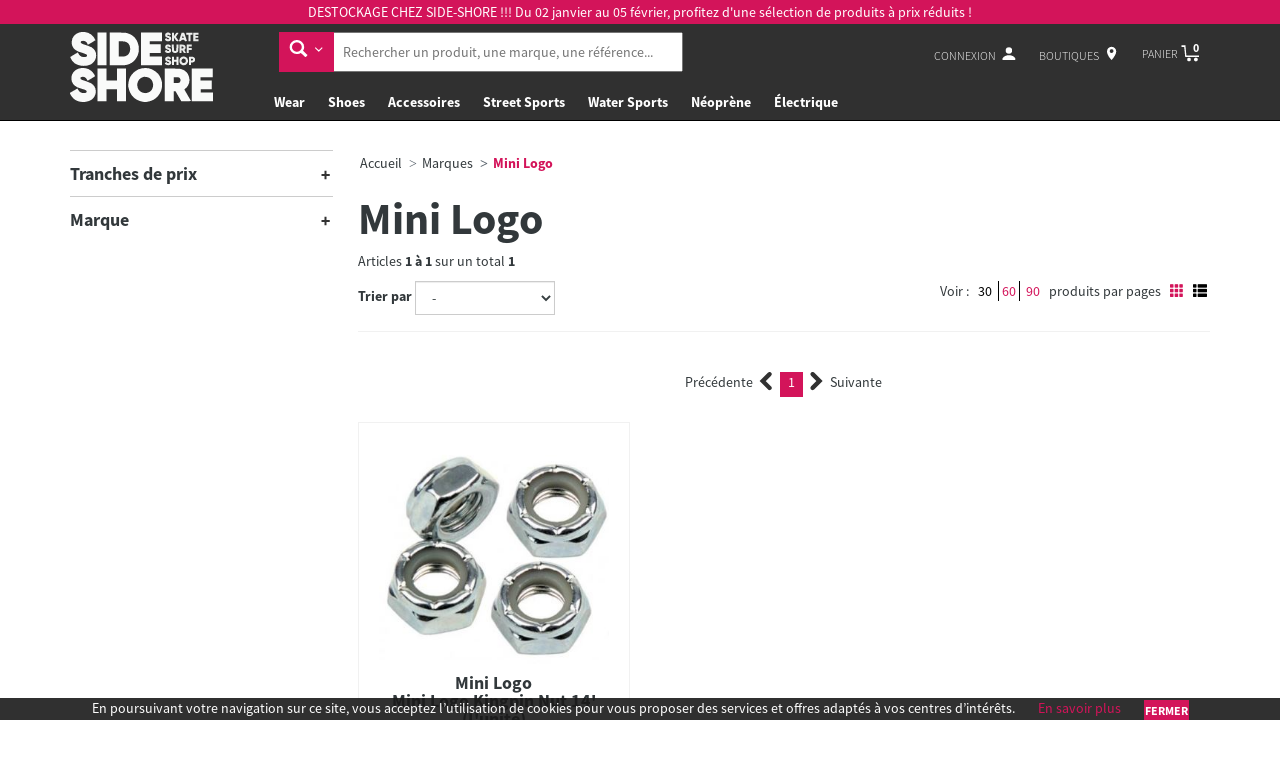

--- FILE ---
content_type: text/html; charset=utf-8
request_url: https://side-shore.com/Marques/330/mini-logo-skate
body_size: 27969
content:



<!DOCTYPE html>
<html lang="fr">
<head>

    <meta charset="utf-8" />
    <meta http-equiv="X-UA-Compatible" content="IE=edge" />
    <meta name="viewport" content="width=device-width, initial-scale=1" />
    <!-- Main CSS -->
    <link href="/assets/css/app.css" rel="stylesheet" async>
    <!-- OWL CSS -->
    

        <link rel="icon" href="/assets/favicon/favicon.ico" />
        <title>Mini Logo Skate | En stock chez Side Shore</title>
        <link rel="apple-touch-icon" sizes="57x57" href="/assets/favicon/apple-icon-57x57.png">
        <link rel="apple-touch-icon" sizes="60x60" href="/assets/favicon/apple-icon-60x60.png">
        <link rel="apple-touch-icon" sizes="72x72" href="/assets/favicon/apple-icon-72x72.png">
        <link rel="apple-touch-icon" sizes="76x76" href="/assets/favicon/apple-icon-76x76.png">
        <link rel="apple-touch-icon" sizes="114x114" href="/assets/favicon/apple-icon-114x114.png">
        <link rel="apple-touch-icon" sizes="120x120" href="/assets/favicon/apple-icon-120x120.png">
        <link rel="apple-touch-icon" sizes="144x144" href="/assets/favicon/apple-icon-144x144.png">
        <link rel="apple-touch-icon" sizes="152x152" href="/assets/favicon/apple-icon-152x152.png">
        <link rel="apple-touch-icon" sizes="180x180" href="/assets/favicon/apple-icon-180x180.png">
        <link rel="icon" type="image/png" sizes="192x192" href="/assets/favicon/android-icon-192x192.png">
        <link rel="icon" type="image/png" sizes="32x32" href="/assets/favicon/favicon-32x32.png">
        <link rel="icon" type="image/png" sizes="96x96" href="/assets/favicon/favicon-96x96.png">
        <link rel="icon" type="image/png" sizes="16x16" href="/assets/favicon/favicon-16x16.png">
        <link rel="manifest" href="/assets/favicon/manifest.json">
        <meta name="msapplication-TileColor" content="#ffffff">
        <meta name="msapplication-TileImage" content="/assets/favicon/ms-icon-144x144.png">
        <meta name="theme-color" content="#ffffff">

    
    <link rel="canonical" href="https://side-shore.com/Marques/330/mini-logo-skate" />
    <meta name="description" content="Retrouvez Mini Logo chez Side Shore | Les decks d&#233;pouill&#233;s de Mini Logo vous permettront de laisser libre court &#224; votre imagination et de tenter tous les tricks possibles sans peur de gratter votre board !" />
    <meta name="author" content="" />
    <meta property="article:author" content="https://www.facebook.com/side.shore" />
    <meta property="article:publisher" content="https://www.facebook.com/side.shore" />
    <meta property="og:title" content="Side-Shore - Mini Logo Skate | En stock chez Side Shore" />
    <meta property="og:site_name" content="sideshore" />
    <meta property="og:url" content="https://side-shore.com/Marques/330/mini-logo-skate" />
    <meta property="og:description" content="Retrouvez Mini Logo chez Side Shore | Les decks d&#233;pouill&#233;s de Mini Logo vous permettront de laisser libre court &#224; votre imagination et de tenter tous les tricks possibles sans peur de gratter votre board !" />
    <meta name="twitter:card" content="summary" />
    <meta name="twitter:site" content="@sideshore" />
    <meta name="twitter:creator" content="@sideshore" />
    <meta name="twitter:url" content="https://side-shore.com/Marques/330/mini-logo-skate" />
    <meta name="twitter:title" content="Side-Shore - Mini Logo Skate | En stock chez Side Shore" />
    <meta name="twitter:description" content="Retrouvez Mini Logo chez Side Shore | Les decks d&#233;pouill&#233;s de Mini Logo vous permettront de laisser libre court &#224; votre imagination et de tenter tous les tricks possibles sans peur de gratter votre board !">




    <!-- HTML5 shim and Respond.js for IE8 support of HTML5 elements and media queries -->
    <!--[if lt IE 9]>
    <script src="https://oss.maxcdn.com/html5shiv/3.7.2/html5shiv.min.js"></script>
    <script src="https://oss.maxcdn.com/respond/1.4.2/respond.min.js"></script>
    <![endif]-->
    <script>
        (function (i, s, o, g, r, a, m) {
            i['GoogleAnalyticsObject'] = r; i[r] = i[r] || function () {
                (i[r].q = i[r].q || []).push(arguments)
            }, i[r].l = 1 * new Date(); a = s.createElement(o),
                m = s.getElementsByTagName(o)[0]; a.async = 1; a.src = g; m.parentNode.insertBefore(a, m)
        })(window, document, 'script', 'https://www.google-analytics.com/analytics.js', 'ga');

        ga('create', 'UA-46480571-1', 'auto');
        ga('send', 'pageview');
    </script>
</head>


<body class="front no-js cbp-spmenu-push ">



    
<header class="header">
    
    
    <div class="top hidden-xs hidden-sm" style="height: 120px;">
            <div class="supheader" style="font-size: 1.4rem; padding: 0.2rem 0; font-weight: normal;">
                DESTOCKAGE CHEZ SIDE-SHORE !!! Du 02 janvier au 05 février, profitez d'une sélection de produits à prix réduits ! 
            </div>
        <div class="container">  
            <nav class="mainnav"> 

                <a href="/" class="logo " style="height: 70px; max-width: 120px; min-width: 100px;">
                   <img class="img-logo" src="/assets/images/logo/Logo-SIDE-SHORE-transparent.svg" style="height: 70px;" /> 
				   <!--   <img class="img-logo" src="~/assets/images/logo/Logo-SIDE-SHORE-NOEL-transparent.png" style="height: 70px;" /> -->
                </a>

                <div id="navsearch" >
                    <form id="search" class="navbar-form form-inline">
                        <div class="form-group">
                            <div class="input-group" style="width:100%;">
                                <div class="input-group-btn">
                                    <button type="button" class="btn btn-primary dropdown-toggle" data-toggle="dropdown">
                                        <span class="svg-icon svg-ico-search-arrow svg-ico-search-arrow-dims"></span>
                                    </button>
                                    <ul id="search-menu" class="dropdown-menu">
                                            <li>
                                                <a class="search-link" data-categorie-id="4" href="#">
                                                        <span class="svg-icon svg-ico-shirt svg-ico-shirt-dims"></span>

                                                    WEAR 
                                                    <i class="glyphicon glyphicon-ok" style="color: #39b349"></i>
                                                </a>
                                            </li>
                                            <li>
                                                <a class="search-link" data-categorie-id="7" href="#">
                                                        <span class="svg-icon svg-ico-shoes svg-ico-shoes-dims"></span>

                                                    SHOES
                                                    <i class="glyphicon glyphicon-ok" style="color: #39b349"></i>
                                                </a>
                                            </li>
                                            <li>
                                                <a class="search-link" data-categorie-id="11" href="#">
                                                        <span class="svg-icon svg-ico-accessories svg-ico-accessories-dims"></span>

                                                    ACCESSOIRES
                                                    <i class="glyphicon glyphicon-ok" style="color: #39b349"></i>
                                                </a>
                                            </li>
                                            <li>
                                                <a class="search-link" data-categorie-id="9" href="#">
                                                        <span class="svg-icon svg-ico-skate svg-ico-skate-dims"></span>

                                                    STREET SPORTS
                                                    <i class="glyphicon glyphicon-ok" style="color: #39b349"></i>
                                                </a>
                                            </li>
                                            <li>
                                                <a class="search-link" data-categorie-id="8" href="#">
                                                        <span class="svg-icon svg-ico-watersport svg-ico-watersport-dims"></span>

                                                    WATER SPORTS
                                                    <i class="glyphicon glyphicon-ok" style="color: #39b349"></i>
                                                </a>
                                            </li>
                                            <li>
                                                <a class="search-link" data-categorie-id="10" href="#">
                                                        <span class="svg-icon svg-ico-dive svg-ico-dive-dims"></span>

                                                    N&#201;OPR&#200;NE
                                                    <i class="glyphicon glyphicon-ok" style="color: #39b349"></i>
                                                </a>
                                            </li>
                                            <li>
                                                <a class="search-link" data-categorie-id="786" href="#">
                                                    
                                                    &#201;LECTRIQUE
                                                    <i class="glyphicon glyphicon-ok" style="color: #39b349"></i>
                                                </a>
                                            </li>
                                    </ul>
                                </div>
                                <input type="text" placeholder="Rechercher un produit, une marque, une référence..." pattern=".{3,}" required title="3 caractères minimum">
                            </div>
                        </div>
                        <div id="idresult-navsearch">

                        </div>
                    </form>
                </div>

                <div class="wrappernav">
                    <div id="navtools">
                        <ul>
                            <li>
                                    <a href="/Compte/Connexion" id="account"><span>Connexion</span> <span class="svg-icon svg-ico-people svg-ico-people-dims"></span></a>
                            </li>
                            <li>
                                <a href="/Boutiques" id="boutiques">
                                    <span>Boutiques</span> <span class="svg-icon svg-ico-locate svg-ico-locate-dims"></span>
                                </a>
                            </li>
                            <li class="cart">
                                <a href="/Commandes/Panier" id="navcart"><span>Panier<span> <span class="svg-icon svg-ico-cart svg-ico-cart-dims"><i class="cart-count">0</i></span></a>
                                <div class="smallcart">
                                    <ul id="smallcart-ul">

                                        <li class="totalpanier">
                                            <span>
                                                Total
                                            </span>
                                            <span>
                                                0,00 &euro;
                                            </span>
                                        </li>
                                    </ul>
                                    <a href="/Commandes/Panier" class="btn btn-primary btn-icon">Commander<span class="svg-icon svg-ico-arrow-btn svg-ico-arrow-btn-dims"></span></a>
                                </div>
                            </li>
                        </ul>
                    </div>
                    <ul id="navigation">
                            <li class="havesubmenu">
                                <a href="/4/wear">Wear </a>
                                
                                
                                <div class="sousmenu" style="display: none; top: 97px;">
                                    
                                    <div class="container">
                                            <div class="row">
                                                    <div class="col-sm-2">
                                                        <a style="padding:0;" href="/331/wear/wear-men">
                                                            <h3 class="cat-title" style="line-height: 1em; font-size: 1.4rem">Men</h3>
                                                        </a>
                                                        <ul>
                                                                <li><a href="/755/wear/wear-men/les-bons-plans-men">Bons Plans</a></li>
                                                                <li><a href="/353/wear/wear-men/manteaux-parkas">Manteaux / Parkas</a></li>
                                                                <li><a href="/354/wear/wear-men/vestes">Vestes</a></li>
                                                                <li><a href="/586/wear/wear-men/sweats">Sweats</a></li>
                                                                <li><a href="/340/wear/wear-men/t-shirts">T-Shirts</a></li>
                                                                <li><a href="/336/wear/wear-men/pulls-cardigans">Pulls / Cardigans</a></li>
                                                                <li><a href="/343/wear/wear-men/chemises">Chemises</a></li>
                                                                <li><a href="/335/wear/wear-men/wear-men-pantalons">Pantalons</a></li>
                                                                <li><a href="/345/wear/wear-men/shorts">Shorts</a></li>
                                                                <li><a href="/346/wear/wear-men/boardshorts">Boardshorts</a></li>
                                                                <li><a href="/347/wear/wear-men/wear-men-sous-vetements">Sous V&#234;tements</a></li>
                                                                <li><a href="/348/wear/wear-men/wear-men-chaussettes">Chaussettes</a></li>
                                                        </ul>
                                                    </div>
                                                    <div class="col-sm-2">
                                                        <a style="padding:0;" href="/358/wear/wear-women">
                                                            <h3 class="cat-title" style="line-height: 1em; font-size: 1.4rem">Women</h3>
                                                        </a>
                                                        <ul>
                                                                <li><a href="/756/wear/wear-women/les-bons-plans-women">Bons Plans</a></li>
                                                                <li><a href="/359/wear/wear-women/manteaux-parkas">Manteaux / Parkas</a></li>
                                                                <li><a href="/360/wear/wear-women/wear-women-vestes">Vestes</a></li>
                                                                <li><a href="/371/wear/wear-women/tops-t-shirts">Tops / T-Shirts</a></li>
                                                                <li><a href="/363/wear/wear-women/sweats">Sweats</a></li>
                                                                <li><a href="/369/wear/wear-women/wear-women-chemises">Chemises</a></li>
                                                                <li><a href="/487/wear/wear-women/pulls-gilets">Pulls / Gilets</a></li>
                                                                <li><a href="/366/wear/wear-women/pantalons-salopettes">Pantalons / Salopettes</a></li>
                                                                <li><a href="/365/wear/wear-women/jupes-robes">Jupes / Robes</a></li>
                                                                <li><a href="/376/wear/wear-women/shorts-combishorts">Shorts / Combishorts</a></li>
                                                                <li><a href="/775/wear/wear-women/sport">Sport</a></li>
                                                                <li><a href="/373/wear/wear-women/wear-women-maillots-de-bains">Maillots De Bains</a></li>
                                                                <li><a href="/372/wear/wear-women/wear-women-sous-vetements">Sous V&#234;tements</a></li>
                                                                <li><a href="/374/wear/wear-women/wear-women-chaussettes">Chaussettes</a></li>
                                                        </ul>
                                                    </div>
                                                    <div class="col-sm-2">
                                                        <a style="padding:0;" href="/377/wear/wear-women-kids">
                                                            <h3 class="cat-title" style="line-height: 1em; font-size: 1.4rem">Kids</h3>
                                                        </a>
                                                        <ul>
                                                                <li><a href="/757/wear/wear-women-kids/les-bons-plans-kids">Bons Plans</a></li>
                                                                <li><a href="/398/wear/wear-women-kids/manteaux-parkas">Manteaux / Parkas</a></li>
                                                                <li><a href="/399/wear/wear-women-kids/wear-kids-vestes">Vestes</a></li>
                                                                <li><a href="/379/wear/wear-women-kids/sweats">Sweats</a></li>
                                                                <li><a href="/383/wear/wear-women-kids/t-shirts">T-Shirts</a></li>
                                                                <li><a href="/385/wear/wear-women-kids/wear-kids-pulls">Pulls</a></li>
                                                                <li><a href="/387/wear/wear-women-kids/chemises">Chemises</a></li>
                                                                <li><a href="/381/wear/wear-women-kids/wear-kids-pantalons">Pantalons</a></li>
                                                                <li><a href="/390/wear/wear-women-kids/wear-kids-shorts">Shorts</a></li>
                                                                <li><a href="/391/wear/wear-women-kids/wear-kids-boardshorts">Boardshorts</a></li>
                                                                <li><a href="/392/wear/wear-women-kids/wear-kids-sous-vetements">Sous V&#234;tements</a></li>
                                                                <li><a href="/393/wear/wear-women-kids/wear-kids-chaussettes">Chaussettes</a></li>
                                                        </ul>
                                                    </div>
                                                    <div class="col-sm-2">
                                                        <a style="padding:0;" href="/719/wear/girls">
                                                            <h3 class="cat-title" style="line-height: 1em; font-size: 1.4rem">Young Girls</h3>
                                                        </a>
                                                        <ul>
                                                                <li><a href="/720/wear/girls/sweats">Sweats</a></li>
                                                                <li><a href="/721/wear/girls/pantalons">Pantalons</a></li>
                                                                <li><a href="/722/wear/girls/t-shirts">T-Shirts</a></li>
                                                                <li><a href="/723/wear/girls/robes-jupes">Robes / Jupes</a></li>
                                                        </ul>
                                                    </div>
                                                    <div class="col-sm-2">
                                                        <a style="padding:0;" href="/476/wear/wear-snowboard">
                                                            <h3 class="cat-title" style="line-height: 1em; font-size: 1.4rem">Snowboard</h3>
                                                        </a>
                                                        <ul>
                                                                <li><a href="/477/wear/wear-snowboard/wear-snowboard-men">Men</a></li>
                                                                <li><a href="/478/wear/wear-snowboard/wear-snowboard-women">Women</a></li>
                                                                <li><a href="/479/wear/wear-snowboard/wear-snowboard-kids">Kids</a></li>
                                                        </ul>
                                                    </div>
                                            </div>
                                    </div>
                                </div>
                            </li>
                            <li class="havesubmenu">
                                <a href="/7/shoes">Shoes</a>
                                
                                
                                <div class="sousmenu" style="display: none; top: 97px;">
                                    
                                    <div class="container">
                                            <div class="row">
                                                    <div class="col-sm-2">
                                                        <a style="padding:0;" href="/309/shoes/shoes-men">
                                                            <h3 class="cat-title" style="line-height: 1em; font-size: 1.4rem">Men</h3>
                                                        </a>
                                                        <ul>
                                                                <li><a href="/559/shoes/shoes-men/shoes-men-men">Men</a></li>
                                                                <li><a href="/758/shoes/shoes-men/les-bons-plans-men">Bons Plans</a></li>
                                                        </ul>
                                                    </div>
                                                    <div class="col-sm-2">
                                                        <a style="padding:0;" href="/21/shoes/wear-women-women">
                                                            <h3 class="cat-title" style="line-height: 1em; font-size: 1.4rem">Women</h3>
                                                        </a>
                                                        <ul>
                                                                <li><a href="/551/shoes/wear-women-women/shoes-women-women">Women</a></li>
                                                                <li><a href="/759/shoes/wear-women-women/les-bons-plans-women">Bons Plans</a></li>
                                                        </ul>
                                                    </div>
                                                    <div class="col-sm-2">
                                                        <a style="padding:0;" href="/24/shoes/shoes-kids">
                                                            <h3 class="cat-title" style="line-height: 1em; font-size: 1.4rem">Kids</h3>
                                                        </a>
                                                        <ul>
                                                                <li><a href="/553/shoes/shoes-kids/shoes-kids-kids">Kids</a></li>
                                                                <li><a href="/760/shoes/shoes-kids/les-bons-plans-kids">Bons Plans</a></li>
                                                        </ul>
                                                    </div>
                                                    <div class="col-sm-2">
                                                        <a style="padding:0;" href="/19/shoes/shoes-baby-shoes">
                                                            <h3 class="cat-title" style="line-height: 1em; font-size: 1.4rem">Baby shoes</h3>
                                                        </a>
                                                        <ul>
                                                                <li><a href="/549/shoes/shoes-baby-shoes/shoes-baby-shoes">Baby shoes</a></li>
                                                        </ul>
                                                    </div>
                                                    <div class="col-sm-2">
                                                        <a style="padding:0;" href="/23/shoes/shoes-slaps">
                                                            <h3 class="cat-title" style="line-height: 1em; font-size: 1.4rem">Slaps</h3>
                                                        </a>
                                                        <ul>
                                                                <li><a href="/552/shoes/shoes-slaps/shoes-slaps-slaps">Slaps</a></li>
                                                        </ul>
                                                    </div>
                                                    <div class="col-sm-2">
                                                        <a style="padding:0;" href="/22/shoes/shoes-accessoires">
                                                            <h3 class="cat-title" style="line-height: 1em; font-size: 1.4rem">Accessoires</h3>
                                                        </a>
                                                        <ul>
                                                                <li><a href="/307/shoes/shoes-accessoires/entretien-shoes">Entretien Shoes</a></li>
                                                                <li><a href="/471/shoes/shoes-accessoires/shoes-accesoires-lacets">Lacets</a></li>
                                                                <li><a href="/797/shoes/shoes-accessoires/semelles">Semelles</a></li>
                                                        </ul>
                                                    </div>
                                            </div>
                                    </div>
                                </div>
                            </li>
                            <li class="havesubmenu">
                                <a href="/11/accessoires">Accessoires</a>
                                
                                
                                <div class="sousmenu" style="display: none; top: 97px;">
                                    
                                    <div class="container">
                                            <div class="row">
                                                    <div class="col-sm-2">
                                                        <a style="padding:0;" href="/438/accessoires/accessoires-couvre-chefs">
                                                            <h3 class="cat-title" style="line-height: 1em; font-size: 1.4rem">Couvre-chefs</h3>
                                                        </a>
                                                        <ul>
                                                                <li><a href="/439/accessoires/accessoires-couvre-chefs/accessoires-couvre-chefs-bonnets">Bonnets</a></li>
                                                                <li><a href="/442/accessoires/accessoires-couvre-chefs/casquettes">Casquettes</a></li>
                                                                <li><a href="/444/accessoires/accessoires-couvre-chefs/chapeaux-bobs">Chapeaux / Bobs</a></li>
                                                                <li><a href="/445/accessoires/accessoires-couvre-chefs/accessoires-couvre-chefs-berets">Berets</a></li>
                                                        </ul>
                                                    </div>
                                                    <div class="col-sm-2">
                                                        <a style="padding:0;" href="/449/accessoires/accessoires-bagagerie">
                                                            <h3 class="cat-title" style="line-height: 1em; font-size: 1.4rem">Bagagerie</h3>
                                                        </a>
                                                        <ul>
                                                                <li><a href="/450/accessoires/accessoires-bagagerie/sacs-a-dos">Sacs a dos</a></li>
                                                                <li><a href="/451/accessoires/accessoires-bagagerie/accessoires-sac-sac-a-main">Sacs a main / Totes Bag</a></li>
                                                                <li><a href="/452/accessoires/accessoires-bagagerie/sacoches">Sacoches</a></li>
                                                                <li><a href="/453/accessoires/accessoires-bagagerie/sacs-de-voyage">Sacs de voyage</a></li>
                                                                <li><a href="/587/accessoires/accessoires-bagagerie/sacs-etanche">Sacs &#233;tanche</a></li>
                                                                <li><a href="/762/accessoires/accessoires-bagagerie/trousses">Trousses</a></li>
                                                        </ul>
                                                    </div>
                                                    <div class="col-sm-2">
                                                        <a style="padding:0;" href="/447/accessoires/accessoires-lunettes-de-soleil">
                                                            <h3 class="cat-title" style="line-height: 1em; font-size: 1.4rem">Lunettes de soleil</h3>
                                                        </a>
                                                        <ul>
                                                                <li><a href="/473/accessoires/accessoires-lunettes-de-soleil/accessoires-lunettes-de-soleil-lifestyle">Lifestyle</a></li>
                                                                <li><a href="/474/accessoires/accessoires-lunettes-de-soleil/accessoires-lunettes-de-soleil-sports">Sport</a></li>
                                                                <li><a href="/501/accessoires/accessoires-lunettes-de-soleil/accessoires-lunettes">Accessoires Lunettes</a></li>
                                                        </ul>
                                                    </div>
                                                    <div class="col-sm-2">
                                                        <a style="padding:0;" href="/465/accessoires/accessoires-ceintures">
                                                            <h3 class="cat-title" style="line-height: 1em; font-size: 1.4rem">Ceintures</h3>
                                                        </a>
                                                        <ul>
                                                                <li><a href="/466/accessoires/accessoires-ceintures/accessoires-ceintures-cuir">Cuir</a></li>
                                                                <li><a href="/467/accessoires/accessoires-ceintures/synthetiques">Synth&#233;tiques</a></li>
                                                        </ul>
                                                    </div>
                                                    <div class="col-sm-2">
                                                        <a style="padding:0;" href="/143/accessoires/accessoires-gopro">
                                                            <h3 class="cat-title" style="line-height: 1em; font-size: 1.4rem">Gopro</h3>
                                                        </a>
                                                        <ul>
                                                                <li><a href="/144/accessoires/accessoires-gopro/accessoires-gopro-camera">Camera</a></li>
                                                                <li><a href="/145/accessoires/accessoires-gopro/accessoires-gopro-accessoires">Accessoires</a></li>
                                                        </ul>
                                                    </div>
                                                    <div class="col-sm-2">
                                                        <a style="padding:0;" href="/446/accessoires/accessoires-montres">
                                                            <h3 class="cat-title" style="line-height: 1em; font-size: 1.4rem">Montres</h3>
                                                        </a>
                                                        <ul>
                                                                <li><a href="/563/accessoires/accessoires-montres/accessoires-montres-digitale">Digitale</a></li>
                                                                <li><a href="/564/accessoires/accessoires-montres/accessoires-montres-analogique">Analogique</a></li>
                                                        </ul>
                                                    </div>
                                            </div>
                                            <div class="row">
                                                    <div class="col-sm-2">
                                                        <a style="padding:0;" href="/470/accessoires/accessoires-porte-feuilles">
                                                            <h3 class="cat-title" style="line-height: 1em; font-size: 1.4rem">Porte Feuilles</h3>
                                                        </a>
                                                        <ul>
                                                                <li><a href="/472/accessoires/accessoires-porte-feuilles/accessoires-porte-feuilles-cuir">Cuir</a></li>
                                                                <li><a href="/566/accessoires/accessoires-porte-feuilles/accessoires-porte-feuilles-synthetiques">Synth&#233;tiques</a></li>
                                                        </ul>
                                                    </div>
                                                    <div class="col-sm-2">
                                                        <a style="padding:0;" href="/184/accessoires/accessoires-divers">
                                                            <h3 class="cat-title" style="line-height: 1em; font-size: 1.4rem">Divers</h3>
                                                        </a>
                                                        <ul>
                                                                <li><a href="/456/accessoires/accessoires-divers/accessoires-accessoires-divers-gants-echarpes">Gants / Echarpes</a></li>
                                                                <li><a href="/458/accessoires/accessoires-divers/accessoires-accessoires-divers-goodies">Goodies</a></li>
                                                                <li><a href="/469/accessoires/accessoires-divers/accessoires-accessoires-divers-porte-clef">Porte-clef</a></li>
                                                                <li><a href="/481/accessoires/accessoires-divers/accessoires-livres">Livres</a></li>
                                                        </ul>
                                                    </div>
                                                    <div class="col-sm-2">
                                                        <a style="padding:0;" href="/502/accessoires/accessoires-pour-lete">
                                                            <h3 class="cat-title" style="line-height: 1em; font-size: 1.4rem">Pour l&#39;Et&#233;</h3>
                                                        </a>
                                                        <ul>
                                                                <li><a href="/561/accessoires/accessoires-pour-lete/accessoires-pour-lete">Pour l&#39;Et&#233;</a></li>
                                                                <li><a href="/682/accessoires/accessoires-pour-lete/serviettes-de-plage">Serviettes de plage</a></li>
                                                                <li><a href="/684/accessoires/accessoires-pour-lete/cosmetiques">Cosm&#233;tiques / Cr&#232;mes Solaire</a></li>
                                                        </ul>
                                                    </div>
                                                    <div class="col-sm-2">
                                                        <a style="padding:0;" href="/726/accessoires/camp-stuff">
                                                            <h3 class="cat-title" style="line-height: 1em; font-size: 1.4rem">Camp Stuff</h3>
                                                        </a>
                                                        <ul>
                                                                <li><a href="/727/accessoires/camp-stuff/gourdes-tasses">Gourdes / Tasses</a></li>
                                                                <li><a href="/728/accessoires/camp-stuff/sacs-de-couchage-plaids">Sacs de Couchage / Plaids</a></li>
                                                                <li><a href="/730/accessoires/camp-stuff/cooler-glaciere">Cooler / Glaci&#232;re</a></li>
                                                                <li><a href="/729/accessoires/camp-stuff/divers">Divers</a></li>
                                                        </ul>
                                                    </div>
                                            </div>
                                    </div>
                                </div>
                            </li>
                            <li class="havesubmenu">
                                <a href="/9/street-sports">Street Sports</a>
                                
                                
                                <div class="sousmenu" style="display: none; top: 97px;">
                                    
                                    <div class="container">
                                            <div class="row">
                                                    <div class="col-sm-2">
                                                        <a style="padding:0;" href="/25/street-sports/street-sports-skateboard">
                                                            <h3 class="cat-title" style="line-height: 1em; font-size: 1.4rem">Skateboard</h3>
                                                        </a>
                                                        <ul>
                                                                <li><a href="/761/street-sports/street-sports-skateboard/les-bons-plans-skate">Bons Plans</a></li>
                                                                <li><a href="/123/street-sports/street-sports-skateboard/street-sports-skateboard-complet">Complet</a></li>
                                                                <li><a href="/124/street-sports/street-sports-skateboard/street-sports-skateboard-plateaux">Plateaux</a></li>
                                                                <li><a href="/125/street-sports/street-sports-skateboard/street-sports-skateboard-roues">Roues</a></li>
                                                                <li><a href="/127/street-sports/street-sports-skateboard/street-sports-skateboard-roulements">Roulements</a></li>
                                                                <li><a href="/290/street-sports/street-sports-skateboard/street-sports-skateboard-trucks">Trucks</a></li>
                                                                <li><a href="/292/street-sports/street-sports-skateboard/street-sports-skateboard-tools">Tools</a></li>
                                                                <li><a href="/294/street-sports/street-sports-skateboard/visserie">Visserie</a></li>
                                                        </ul>
                                                    </div>
                                                    <div class="col-sm-2">
                                                        <a style="padding:0;" href="/136/street-sports/surfskate">
                                                            <h3 class="cat-title" style="line-height: 1em; font-size: 1.4rem">Surfskate</h3>
                                                        </a>
                                                        <ul>
                                                                <li><a href="/137/street-sports/surfskate/complet">Complet</a></li>
                                                                <li><a href="/138/street-sports/surfskate/street-sports-carver-plateaux">Plateaux</a></li>
                                                                <li><a href="/139/street-sports/surfskate/street-sports-carver-roues">Roues</a></li>
                                                                <li><a href="/140/street-sports/surfskate/street-sports-carver-truck">Truck</a></li>
                                                                <li><a href="/141/street-sports/surfskate/street-sports-carver-accessoires">Accessoires</a></li>
                                                        </ul>
                                                    </div>
                                                    <div class="col-sm-2">
                                                        <a style="padding:0;" href="/482/street-sports/cruiser">
                                                            <h3 class="cat-title" style="line-height: 1em; font-size: 1.4rem">Cruiser</h3>
                                                        </a>
                                                        <ul>
                                                                <li><a href="/483/street-sports/cruiser/street-sports-cruiser-complet">Complet </a></li>
                                                        </ul>
                                                    </div>
                                                    <div class="col-sm-2">
                                                        <a style="padding:0;" href="/26/street-sports/street-sports-longskate">
                                                            <h3 class="cat-title" style="line-height: 1em; font-size: 1.4rem">Longskate</h3>
                                                        </a>
                                                        <ul>
                                                                <li><a href="/764/street-sports/street-sports-longskate/les-bons-plans-longskate">Bons plans Longskate</a></li>
                                                                <li><a href="/130/street-sports/street-sports-longskate/street-sports-longskate-complet">Complet</a></li>
                                                                <li><a href="/591/street-sports/street-sports-longskate/plateaux">Plateaux</a></li>
                                                                <li><a href="/132/street-sports/street-sports-longskate/street-sports-longskate-roues">Roues</a></li>
                                                                <li><a href="/133/street-sports/street-sports-longskate/street-sports-longskate-truck">Truck</a></li>
                                                                <li><a href="/134/street-sports/street-sports-longskate/street-sports-longskate-roulements">Roulements</a></li>
                                                                <li><a href="/135/street-sports/street-sports-longskate/street-sports-longskate-accessoires">Accessoires</a></li>
                                                        </ul>
                                                    </div>
                                                    <div class="col-sm-2">
                                                        <a style="padding:0;" href="/142/street-sports/street-sports-skate-electrique">
                                                            <h3 class="cat-title" style="line-height: 1em; font-size: 1.4rem">Skate &#233;lectrique</h3>
                                                        </a>
                                                        <ul>
                                                                <li><a href="/554/street-sports/street-sports-skate-electrique/street-sports-skate-electrique">Skate &#233;lectrique</a></li>
                                                        </ul>
                                                    </div>
                                                    <div class="col-sm-2">
                                                        <a style="padding:0;" href="/293/street-sports/street-sports-accessoires">
                                                            <h3 class="cat-title" style="line-height: 1em; font-size: 1.4rem">Accessoires</h3>
                                                        </a>
                                                        <ul>
                                                                <li><a href="/296/street-sports/street-sports-accessoires/street-sports-accessoires-axes-de-trucks">Axes de Trucks </a></li>
                                                                <li><a href="/297/street-sports/street-sports-accessoires/street-sports-accessoires-coupelles">Coupelles </a></li>
                                                                <li><a href="/298/street-sports/street-sports-accessoires/street-sports-accessoires-gommes-de-trucks">Gommes de Trucks</a></li>
                                                                <li><a href="/299/street-sports/street-sports-accessoires/street-sports-accessoires-rondelles">Rondelles </a></li>
                                                                <li><a href="/300/street-sports/street-sports-accessoires/street-sports-accessoires-ecrou">Ecrou</a></li>
                                                                <li><a href="/301/street-sports/street-sports-accessoires/street-sports-accessoires-pads">Pads </a></li>
                                                                <li><a href="/302/street-sports/street-sports-accessoires/street-sports-accessoires-grip">Grip</a></li>
                                                                <li><a href="/303/street-sports/street-sports-accessoires/street-sports-accessoires-wax">Wax</a></li>
                                                                <li><a href="/306/street-sports/street-sports-accessoires/shoegoo">Shoe Goo</a></li>
                                                        </ul>
                                                    </div>
                                            </div>
                                            <div class="row">
                                                    <div class="col-sm-2">
                                                        <a style="padding:0;" href="/712/street-sports/protections">
                                                            <h3 class="cat-title" style="line-height: 1em; font-size: 1.4rem">Protections</h3>
                                                        </a>
                                                        <ul>
                                                                <li><a href="/713/street-sports/protections/casques">Casques</a></li>
                                                                <li><a href="/714/street-sports/protections/packs">Packs</a></li>
                                                                <li><a href="/715/street-sports/protections/genoux">Genoux</a></li>
                                                                <li><a href="/716/street-sports/protections/coudes">Coudes</a></li>
                                                                <li><a href="/717/street-sports/protections/poignets">Poignets</a></li>
                                                                <li><a href="/718/street-sports/protections/autres">Autres</a></li>
                                                        </ul>
                                                    </div>
                                            </div>
                                    </div>
                                </div>
                            </li>
                            <li class="havesubmenu">
                                <a href="/8/water-sports">Water Sports</a>
                                
                                
                                <div class="sousmenu" style="display: none; top: 97px;">
                                    
                                    <div class="container">
                                            <div class="row">
                                                    <div class="col-sm-2">
                                                        <a style="padding:0;" href="/13/water-sports/water-sports-kitesurf">
                                                            <h3 class="cat-title" style="line-height: 1em; font-size: 1.4rem">Kitesurf</h3>
                                                        </a>
                                                        <ul>
                                                                <li><a href="/82/water-sports/water-sports-kitesurf/water-sports-kitesurf-pack-kitesurf">Pack kitesurf</a></li>
                                                                <li><a href="/510/water-sports/water-sports-kitesurf/pack-foil">Pack Foil</a></li>
                                                                <li><a href="/80/water-sports/water-sports-kitesurf/water-sports-kitesurf-ailes-de-kitesurf">Ailes de kitesurf</a></li>
                                                                <li><a href="/187/water-sports/water-sports-kitesurf/water-sports-kitesurf-barres">Barres</a></li>
                                                                <li><a href="/83/water-sports/water-sports-kitesurf/water-sports-kitesurf-twin-tip">Twin-Tip</a></li>
                                                                <li><a href="/84/water-sports/water-sports-kitesurf/water-sports-kitesurf-directionelles">Directionnelles</a></li>
                                                                <li><a href="/693/water-sports/water-sports-kitesurf/foils-kitesurf">Foils Kitesurf</a></li>
                                                                <li><a href="/752/water-sports/water-sports-kitesurf/planches-kite-foil">Planches kite foil</a></li>
                                                                <li><a href="/185/water-sports/water-sports-kitesurf/water-sports-kitesurf-accessoires-ailes-kitesurf">Accessoires Ailes kitesurf</a></li>
                                                                <li><a href="/86/water-sports/water-sports-kitesurf/water-sports-kitesurf-accessoires-barres">Accessoires Barres</a></li>
                                                                <li><a href="/87/water-sports/water-sports-kitesurf/water-sports-kitesurf-accessoires-planches">Accessoires Planches</a></li>
                                                                <li><a href="/694/water-sports/water-sports-kitesurf/pieces-detachees-foils">Pi&#233;ces D&#233;tach&#233;es Foils</a></li>
                                                                <li><a href="/81/water-sports/water-sports-kitesurf/water-sports-kitesurf-harnais-homme">Harnais Homme</a></li>
                                                                <li><a href="/504/water-sports/water-sports-kitesurf/wter-sports-kitesurf-harnais-femmes">Harnais Femmes</a></li>
                                                                <li><a href="/85/water-sports/water-sports-kitesurf/water-sports-kitesurf-bagagerie-housse-kitesurf">Bagagerie / Housse kitesurf</a></li>
                                                                <li><a href="/494/water-sports/water-sports-kitesurf/water-sports-kitesurf-casques-gilet">Casques / Gilets</a></li>
                                                                <li><a href="/614/water-sports/water-sports-kitesurf/Water-sports-kitesurf-vetements-kitesurf">Vetements kitesurf</a></li>
                                                                <li><a href="/88/water-sports/water-sports-kitesurf/water-sports-kitesurf-ailes-kitesurf-d-occasions">Occasions Ailes kitesurf</a></li>
                                                                <li><a href="/89/water-sports/water-sports-kitesurf/water-sports-kitesurf-twin-tip-occasions">Occasions Twin-Tip  </a></li>
                                                                <li><a href="/490/water-sports/water-sports-kitesurf/occasions-directionnelles">Occasions Directionnelles</a></li>
                                                                <li><a href="/329/water-sports/water-sports-kitesurf/water-sports-kitesurf-barre-doccasion">Occasions Barres</a></li>
                                                                <li><a href="/606/water-sports/water-sports-kitesurf/foil-occasion">Occasions Foils</a></li>
                                                                <li><a href="/770/water-sports/water-sports-kitesurf/reparation-kitesurf">Reparation Kitesurf</a></li>
                                                        </ul>
                                                    </div>
                                                    <div class="col-sm-2">
                                                        <a style="padding:0;" href="/637/water-sports/water-sports-wing-foil">
                                                            <h3 class="cat-title" style="line-height: 1em; font-size: 1.4rem">Wing Foil</h3>
                                                        </a>
                                                        <ul>
                                                                <li><a href="/639/water-sports/water-sports-wing-foil/water-sports-wing-foil-pack-wing-foil">Pack Wing Foil</a></li>
                                                                <li><a href="/638/water-sports/water-sports-wing-foil/water-sports-wing-foil-ailes-de-wing-foil">Ailes de Wing Foil</a></li>
                                                                <li><a href="/785/water-sports/water-sports-wing-foil/water-sports-wing-foil-pocket-wing">Pocket Wing</a></li>
                                                                <li><a href="/640/water-sports/water-sports-wing-foil/water-sports-wing-foil-planches-wing-foil">Planches Wing Foil</a></li>
                                                                <li><a href="/641/water-sports/water-sports-wing-foil/water-sports-wing-foil-foil-wing-foil">Foil Wing Foil</a></li>
                                                                <li><a href="/673/water-sports/water-sports-wing-foil/bagagerie-housse">Bagagerie / Housse</a></li>
                                                                <li><a href="/737/water-sports/water-sports-wing-foil/harnais">Harnais Wing Foil</a></li>
                                                                <li><a href="/766/water-sports/water-sports-wing-foil/casques-gilets">Casques / Gilets</a></li>
                                                                <li><a href="/642/water-sports/water-sports-wing-foil/water-sport-wing-foil-accessoires">Accessoires Ailes</a></li>
                                                                <li><a href="/674/water-sports/water-sports-wing-foil/accessoires-planches">Accessoires Planches</a></li>
                                                                <li><a href="/675/water-sports/water-sports-wing-foil/pieces-detachees-foil">Pi&#233;ces D&#233;tach&#233;es Foil</a></li>
                                                                <li><a href="/643/water-sports/water-sports-wing-foil/occasions-ailes-wing">Occasions Ailes Wing</a></li>
                                                                <li><a href="/676/water-sports/water-sports-wing-foil/visseries">Visseries</a></li>
                                                                <li><a href="/645/water-sports/water-sports-wing-foil/occasions-planches-wing">Occasions Planches Wing</a></li>
                                                                <li><a href="/646/water-sports/water-sports-wing-foil/occasions-foils-wing">Occasions Foils Wing</a></li>
                                                                <li><a href="/776/water-sports/water-sports-wing-foil/location-foil">Location Foil</a></li>
                                                        </ul>
                                                    </div>
                                                    <div class="col-sm-2">
                                                        <a style="padding:0;" href="/15/water-sports/water-sports-windsurf">
                                                            <h3 class="cat-title" style="line-height: 1em; font-size: 1.4rem">Windsurf</h3>
                                                        </a>
                                                        <ul>
                                                                <li><a href="/546/water-sports/water-sports-windsurf/water-sports-windsurf-pack-windsurf">Pack Windsurf</a></li>
                                                                <li><a href="/97/water-sports/water-sports-windsurf/water-sports-windsurf-flotteurs">Flotteurs</a></li>
                                                                <li><a href="/96/water-sports/water-sports-windsurf/water-sports-windsurf-voiles">Voiles</a></li>
                                                                <li><a href="/99/water-sports/water-sports-windsurf/water-sports-windsurf-wishbone">Wishbone</a></li>
                                                                <li><a href="/98/water-sports/water-sports-windsurf/water-sports-windsurf-mats">Mats</a></li>
                                                                <li><a href="/688/water-sports/water-sports-windsurf/foils-windsurf">Foils Windsurf</a></li>
                                                                <li><a href="/583/water-sports/water-sports-windsurf/water-sport-windsurf-accessoires-greements">Accessoires Windsurf</a></li>
                                                                <li><a href="/535/water-sports/water-sports-windsurf/water-sports-windsurf-ailerons">Ailerons</a></li>
                                                                <li><a href="/101/water-sports/water-sports-windsurf/water-sports-windsurf-bagagerie">Bagageries / Housses</a></li>
                                                                <li><a href="/102/water-sports/water-sports-windsurf/water-sports-windsurf-harnais">Harnais</a></li>
                                                                <li><a href="/524/water-sports/water-sports-windsurf/water-sports-windsurf-casques-gilets">Casques / Gilets</a></li>
                                                                <li><a href="/585/water-sports/water-sports-windsurf/pieces-detachees-windsurf">Pi&#232;ces D&#233;tach&#233;es Windsurf</a></li>
                                                                <li><a href="/690/water-sports/water-sports-windsurf/pieces-detachees-foils">Pi&#233;ces D&#233;tach&#233;es Foils</a></li>
                                                                <li><a href="/749/water-sports/water-sports-windsurf/visseries">Visseries</a></li>
                                                                <li><a href="/492/water-sports/water-sports-windsurf/water-sports-windsurf-flotteurs-doccasions">Occasions Flotteurs</a></li>
                                                                <li><a href="/330/water-sports/water-sports-windsurf/voiles-doccasion">Occasions Voiles</a></li>
                                                                <li><a href="/607/water-sports/water-sports-windsurf/wishbones-doccasions">Occasions Wishbones</a></li>
                                                                <li><a href="/536/water-sports/water-sports-windsurf/water-sports-windsurf-mats-occasions">Occasions Mats</a></li>
                                                                <li><a href="/689/water-sports/water-sports-windsurf/occasions-foils-windsurf">Occasions Foils Windsurf</a></li>
                                                                <li><a href="/699/water-sports/water-sports-windsurf/occasions-accessoires">Occasions Accessoires</a></li>
                                                        </ul>
                                                    </div>
                                                    <div class="col-sm-2">
                                                        <a style="padding:0;" href="/12/water-sports/water-sports-stand-up-paddle">
                                                            <h3 class="cat-title" style="line-height: 1em; font-size: 1.4rem">Stand Up Paddle</h3>
                                                        </a>
                                                        <ul>
                                                                <li><a href="/112/water-sports/water-sports-stand-up-paddle/water-sports-stand-up-paddle-pack-sup">Pack SUP</a></li>
                                                                <li><a href="/114/water-sports/water-sports-stand-up-paddle/water-sports-stand-up-paddle-sup-gonflables">SUP Gonflables</a></li>
                                                                <li><a href="/116/water-sports/water-sports-stand-up-paddle/water-sports-stand-up-paddle-sup-de-vagues">SUP de Vagues</a></li>
                                                                <li><a href="/115/water-sports/water-sports-stand-up-paddle/water-sports-stand-up-paddle-sup-balades-vagues">SUP Balades / Vagues</a></li>
                                                                <li><a href="/186/water-sports/water-sports-stand-up-paddle/water-sports-stand-up-paddle-sup-de-race-touring">SUP de Race / Touring</a></li>
                                                                <li><a href="/574/water-sports/water-sports-stand-up-paddle/water-sports-stand-up-paddle-sup-foil">SUP Foil</a></li>
                                                                <li><a href="/768/water-sports/water-sports-stand-up-paddle/sup-foil-downwind">SUP Foil DownWind</a></li>
                                                                <li><a href="/724/water-sports/water-sports-stand-up-paddle/pack-sup-foil">Pack SUP Foil</a></li>
                                                                <li><a href="/685/water-sports/water-sports-stand-up-paddle/foils-Stand-Up-Paddle">Foils</a></li>
                                                                <li><a href="/113/water-sports/water-sports-stand-up-paddle/water-sports-stand-up-paddle-pagaies-sup">Pagaies SUP</a></li>
                                                                <li><a href="/611/water-sports/water-sports-stand-up-paddle/water-sports-stand-up-paddle-pagaie-outrigger">Pagaie Outrigger</a></li>
                                                                <li><a href="/751/water-sports/water-sports-stand-up-paddle/pieces-detachees-pagaies">Pi&#232;ces D&#233;tach&#233;es Pagaies</a></li>
                                                                <li><a href="/117/water-sports/water-sports-stand-up-paddle/water-sports-stand-up-paddle-leash-sup">Leash SUP</a></li>
                                                                <li><a href="/118/water-sports/water-sports-stand-up-paddle/water-sports-stand-up-paddle-accessoires-sup">Accessoires SUP</a></li>
                                                                <li><a href="/687/water-sports/water-sports-stand-up-paddle/pieces-detachees-foils">Pi&#233;ces D&#233;tach&#233;es Foils</a></li>
                                                                <li><a href="/119/water-sports/water-sports-stand-up-paddle/water-sports-stand-up-paddle-bagagerie-sup">Bagagerie SUP</a></li>
                                                                <li><a href="/534/water-sports/water-sports-stand-up-paddle/water-sports-stand-up-paddle-wax">Wax</a></li>
                                                                <li><a href="/650/water-sports/water-sports-stand-up-paddle/ailerons">Ailerons</a></li>
                                                                <li><a href="/670/water-sports/water-sports-stand-up-paddle/vetements-sup">V&#234;tements SUP</a></li>
                                                                <li><a href="/328/water-sports/water-sports-stand-up-paddle/water-sports-stand-up-paddle-sup-occasion">Occasions SUP</a></li>
                                                                <li><a href="/610/water-sports/water-sports-stand-up-paddle/pagaies-sup-d-occasion">Occasions Pagaies SUP</a></li>
                                                                <li><a href="/686/water-sports/water-sports-stand-up-paddle/occasions-foils-sup">Occasions Foils</a></li>
                                                                <li><a href="/696/water-sports/water-sports-stand-up-paddle/occasions-sup-foils">Occasions SUP Foils</a></li>
                                                        </ul>
                                                    </div>
                                                    <div class="col-sm-2">
                                                        <a style="padding:0;" href="/16/water-sports/water-sports-surf">
                                                            <h3 class="cat-title" style="line-height: 1em; font-size: 1.4rem">Surf</h3>
                                                        </a>
                                                        <ul>
                                                                <li><a href="/163/water-sports/water-sports-surf/water-sports-surf-shortboard">Shortboards</a></li>
                                                                <li><a href="/493/water-sports/water-sports-surf/softboards-planches-en-mousse">Softboards / Planches en Mousse</a></li>
                                                                <li><a href="/164/water-sports/water-sports-surf/water-sports-surf-fish">Fishs</a></li>
                                                                <li><a href="/151/water-sports/water-sports-surf/water-sports-surf-Malibu-Midlength">Midlengths / Malibus</a></li>
                                                                <li><a href="/150/water-sports/water-sports-surf/water-sports-surf-longboard">Longboards</a></li>
                                                                <li><a href="/167/water-sports/water-sports-surf/water-sports-surf-gun">Guns</a></li>
                                                                <li><a href="/313/water-sports/water-sports-surf/water-sports-surf-californienne">Californiennes</a></li>
                                                                <li><a href="/671/water-sports/water-sports-surf/grom-kids">Surfs Grom Kids</a></li>
                                                                <li><a href="/735/water-sports/water-sports-surf/packs-surf-foil">Packs Surf Foil</a></li>
                                                                <li><a href="/612/water-sports/water-sports-surf/Water-Sports-Surf-Foil ">Foils</a></li>
                                                                <li><a href="/677/water-sports/water-sports-surf/planches-de-surf-foil">Planches de Surf Foil</a></li>
                                                                <li><a href="/326/water-sports/water-sports-surf/water-sport-surf-bagagerie-housse">Bagageries / Housses</a></li>
                                                                <li><a href="/121/water-sports/water-sports-surf/water-sports-surf-leash">Leashs</a></li>
                                                                <li><a href="/120/water-sports/water-sports-surf/water-sports-surf-pads">Pads</a></li>
                                                                <li><a href="/545/water-sports/water-sports-surf/water-sports-surf-toy-board">Toy Board</a></li>
                                                                <li><a href="/698/water-sports/water-sports-surf/balance-board">Balance board </a></li>
                                                                <li><a href="/122/water-sports/water-sports-surf/accessoires-goodies">Accessoires / Goodies</a></li>
                                                                <li><a href="/679/water-sports/water-sports-surf/accessoires-planches-surfs">Accessoires Planches Surfs</a></li>
                                                                <li><a href="/680/water-sports/water-sports-surf/pieces-detachees-foils">Pi&#233;ces D&#233;tach&#233;es Foils</a></li>
                                                                <li><a href="/533/water-sports/water-sports-surf/water-sports-surf-wax">Wax</a></li>
                                                                <li><a href="/609/water-sports/water-sports-surf/shape-reparation">Shape / R&#233;paration</a></li>
                                                                <li><a href="/605/water-sports/water-sports-surf/water-sports-surf-custom">Custom Surf</a></li>
                                                                <li><a href="/325/water-sports/water-sports-surf/water-sports-surf-surf-occasion">Occasion Surfs</a></li>
                                                                <li><a href="/678/water-sports/water-sports-surf/occasions-foils-surf">Occasions Foils</a></li>
                                                                <li><a href="/697/water-sports/water-sports-surf/occasions-surfs-foil">Occasions Surfs Foil</a></li>
                                                                <li><a href="/796/water-sports/water-sports-surf/location-surf">Location surf</a></li>
                                                        </ul>
                                                    </div>
                                                    <div class="col-sm-2">
                                                        <a style="padding:0;" href="/517/water-sports/water-sports-ailerons">
                                                            <h3 class="cat-title" style="line-height: 1em; font-size: 1.4rem">Ailerons</h3>
                                                        </a>
                                                        <ul>
                                                                <li><a href="/738/water-sports/water-sports-ailerons/bons-plans-ailerons">Bons plans Ailerons</a></li>
                                                                <li><a href="/519/water-sports/water-sports-ailerons/water-sports-ailerons-boitier-fcs">Boitier F.C.S</a></li>
                                                                <li><a href="/520/water-sports/water-sports-ailerons/water-sports-ailerons-boitier-futures">Boitier Futures</a></li>
                                                                <li><a href="/538/water-sports/water-sports-ailerons/water-sports-ailerons-boitier-tutlle">Boitier Tutlle</a></li>
                                                                <li><a href="/518/water-sports/water-sports-ailerons/water-sports-ailerons-boitier-us">Boitier U.S</a></li>
                                                                <li><a href="/573/water-sports/water-sports-ailerons/water-sports-ailerons-boitier-softboard">Boitier Softboard</a></li>
                                                                <li><a href="/601/water-sports/water-sports-ailerons/water-sports-ailerons-ailerons-occasions">Ailerons occasions</a></li>
                                                        </ul>
                                                    </div>
                                            </div>
                                            <div class="row">
                                                    <div class="col-sm-2">
                                                        <a style="padding:0;" href="/624/water-sports/water-sports-prone-paddleboard">
                                                            <h3 class="cat-title" style="line-height: 1em; font-size: 1.4rem">Prone Paddleboard</h3>
                                                        </a>
                                                        <ul>
                                                                <li><a href="/625/water-sports/water-sports-prone-paddleboard/water-sports-prone-paddleboard-waterman-race">Waterman - Race</a></li>
                                                                <li><a href="/626/water-sports/water-sports-prone-paddleboard/water-sports-prone-paddleboard-sauvetage-cotier-sportif">Sauvetage c&#244;tier sportif</a></li>
                                                                <li><a href="/736/water-sports/water-sports-prone-paddleboard/pack-prone-paddleboard">Pack Prone Paddleboard</a></li>
                                                                <li><a href="/767/water-sports/water-sports-prone-paddleboard/prone-foil-downwind">Prone foil Downwind</a></li>
                                                                <li><a href="/627/water-sports/water-sports-prone-paddleboard/occasion-prone-paddleboard">Occasion prone paddleboard</a></li>
                                                                <li><a href="/649/water-sports/water-sports-prone-paddleboard/aileron">Aileron</a></li>
                                                                <li><a href="/672/water-sports/water-sports-prone-paddleboard/water-sports-prone-paddleboard-housse-prone">Housse Prone</a></li>
                                                        </ul>
                                                    </div>
                                                    <div class="col-sm-2">
                                                        <a style="padding:0;" href="/14/water-sports/water-sports-power-kite">
                                                            <h3 class="cat-title" style="line-height: 1em; font-size: 1.4rem">Power Kite</h3>
                                                        </a>
                                                        <ul>
                                                                <li><a href="/90/water-sports/water-sports-power-kite/water-sports-power-kite-pack">Pack</a></li>
                                                                <li><a href="/91/water-sports/water-sports-power-kite/water-sports-power-kite-ailes-de-tractions">Ailes de tractions</a></li>
                                                                <li><a href="/92/water-sports/water-sports-power-kite/water-sports-power-kite-mountain-board">Mountain Board</a></li>
                                                                <li><a href="/93/water-sports/water-sports-power-kite/water-sports-power-kite-buggy">Buggy</a></li>
                                                                <li><a href="/94/water-sports/water-sports-power-kite/water-sports-power-kite-pieces-detachees">Pi&#232;ces d&#233;tach&#233;es</a></li>
                                                        </ul>
                                                    </div>
                                                    <div class="col-sm-2">
                                                        <a style="padding:0;" href="/17/water-sports/water-sports-wakeboard">
                                                            <h3 class="cat-title" style="line-height: 1em; font-size: 1.4rem">Wakeboard</h3>
                                                        </a>
                                                        <ul>
                                                                <li><a href="/107/water-sports/water-sports-wakeboard/water-sports-wakeboard-pack">Pack</a></li>
                                                                <li><a href="/521/water-sports/water-sports-wakeboard/water-sports-wakeboard-pour-bateaux">Pour Bateaux</a></li>
                                                                <li><a href="/522/water-sports/water-sports-wakeboard/water-sport-wakeboard-pour-cable">Pour Cable</a></li>
                                                                <li><a href="/523/water-sports/water-sports-wakeboard/water-sports-wakeboard-pour-cable-et-bateaux">Pour Cable et Bateaux</a></li>
                                                                <li><a href="/109/water-sports/water-sports-wakeboard/water-sports-wakeboard-chausses">Chausses</a></li>
                                                                <li><a href="/110/water-sports/water-sports-wakeboard/water-sports-wakeboard-accessoires">Accessoires</a></li>
                                                                <li><a href="/111/water-sports/water-sports-wakeboard/water-sports-wakeboard-bagagerie">Bagagerie</a></li>
                                                                <li><a href="/600/water-sports/water-sports-wakeboard/water-sport-wakeboard-casques-gilet">Casques Gilet</a></li>
                                                        </ul>
                                                    </div>
                                                    <div class="col-sm-2">
                                                        <a style="padding:0;" href="/542/water-sports/water-sports-bodyboard-skimboard">
                                                            <h3 class="cat-title" style="line-height: 1em; font-size: 1.4rem">Bodyboard Skimboard</h3>
                                                        </a>
                                                        <ul>
                                                                <li><a href="/543/water-sports/water-sports-bodyboard-skimboard/water-sports-bodyboard-planche">Planche</a></li>
                                                                <li><a href="/544/water-sports/water-sports-bodyboard-skimboard/water-sports-bodyboard-palmes">Palmes</a></li>
                                                                <li><a href="/588/water-sports/water-sports-bodyboard-skimboard/water-sports-bodyboard-accessoires-bodyboard">Accessoires Bodyboard</a></li>
                                                                <li><a href="/593/water-sports/water-sports-bodyboard-skimboard/bagagerie-bodyboard">Bagagerie Bodyboard</a></li>
                                                                <li><a href="/644/water-sports/water-sports-bodyboard-skimboard/water-sports-bodyboard-skimboard-skim-planche-bois">Skim Planche Bois</a></li>
                                                                <li><a href="/647/water-sports/water-sports-bodyboard-skimboard/water-sports-bodyboard-skimboard-skim-planche-epoxy">Skim planche epoxy</a></li>
                                                                <li><a href="/750/water-sports/water-sports-bodyboard-skimboard/handplane">Handplane</a></li>
                                                                <li><a href="/648/water-sports/water-sports-bodyboard-skimboard/water-sports-bodyboard-skimboard-housse-skim">Housse Skim</a></li>
                                                        </ul>
                                                    </div>
                                                    <div class="col-sm-2">
                                                        <a style="padding:0;" href="/630/water-sports/water-sports-sportswear">
                                                            <h3 class="cat-title" style="line-height: 1em; font-size: 1.4rem">Sportswear</h3>
                                                        </a>
                                                        <ul>
                                                                <li><a href="/771/water-sports/water-sports-sportswear/bob-bobby">Bob / Bobby</a></li>
                                                                <li><a href="/632/water-sports/water-sports-sportswear/water-sports-sportswear-vestes">Vestes</a></li>
                                                                <li><a href="/635/water-sports/water-sports-sportswear/water-sports-sportswear-sweat">Sweat</a></li>
                                                                <li><a href="/631/water-sports/water-sports-sportswear/water-sports-sportswear-tee-shirt">Tee-shirt</a></li>
                                                                <li><a href="/633/water-sports/water-sports-sportswear/water-sports-sportswear-shorts">Shorts</a></li>
                                                                <li><a href="/634/water-sports/water-sports-sportswear/water-sports-sportswear-shoes">Shoes</a></li>
                                                                <li><a href="/683/water-sports/water-sports-sportswear/casquettes-visieres">Casquettes / Visi&#232;res</a></li>
                                                                <li><a href="/754/water-sports/water-sports-sportswear/goodies">Goodies</a></li>
                                                        </ul>
                                                    </div>
                                                    <div class="col-sm-2">
                                                        <a style="padding:0;" href="/782/water-sports/water-sports-capsule-collab">
                                                            <h3 class="cat-title" style="line-height: 1em; font-size: 1.4rem">Capsule / Collab&#39;</h3>
                                                        </a>
                                                        <ul>
                                                                <li><a href="/783/water-sports/water-sports-capsule-collab/water-sports-capsule-collab-henaff">Henaff</a></li>
                                                                <li><a href="/784/water-sports/water-sports-capsule-collab/warter-sports-capsule-collab-soiree-californienne">Soir&#233;e Californienne</a></li>
                                                        </ul>
                                                    </div>
                                            </div>
                                    </div>
                                </div>
                            </li>
                            <li class="havesubmenu">
                                <a href="/10/water-sports-neoprene">N&#233;opr&#232;ne</a>
                                
                                
                                <div class="sousmenu" style="display: none; top: 97px;">
                                    
                                    <div class="container">
                                            <div class="row">
                                                    <div class="col-sm-2">
                                                        <a style="padding:0;" href="/147/water-sports-neoprene/neoprene-homme">
                                                            <h3 class="cat-title" style="line-height: 1em; font-size: 1.4rem">Combinaison Homme</h3>
                                                        </a>
                                                        <ul>
                                                                <li><a href="/171/water-sports-neoprene/neoprene-homme/neoprene-homme-integrale">Integrale</a></li>
                                                                <li><a href="/170/water-sports-neoprene/neoprene-homme/neoprene-homme-shorty">Shorty</a></li>
                                                                <li><a href="/172/water-sports-neoprene/neoprene-homme/neoprene-homme-lycra-top">Lycra / Top</a></li>
                                                                <li><a href="/525/water-sports-neoprene/neoprene-homme/water-sports-neoprene-homme-pants-long-john">Pants / Long John</a></li>
                                                                <li><a href="/594/water-sports-neoprene/neoprene-homme/neoprene-homme-veste-neoprene">Veste n&#233;opr&#232;ne</a></li>
                                                        </ul>
                                                    </div>
                                                    <div class="col-sm-2">
                                                        <a style="padding:0;" href="/148/water-sports-neoprene/neoprene-combinaison-femme">
                                                            <h3 class="cat-title" style="line-height: 1em; font-size: 1.4rem">Combinaison Femme</h3>
                                                        </a>
                                                        <ul>
                                                                <li><a href="/173/water-sports-neoprene/neoprene-combinaison-femme/neoprene-femme-integrale">Integrale</a></li>
                                                                <li><a href="/174/water-sports-neoprene/neoprene-combinaison-femme/neoprene-femme-shorty">Shorty</a></li>
                                                                <li><a href="/175/water-sports-neoprene/neoprene-combinaison-femme/neoprene-femme-lycra-top">Lycra / Top</a></li>
                                                                <li><a href="/526/water-sports-neoprene/neoprene-combinaison-femme/neoprene-femme-pants-long-john">Pants / Long John</a></li>
                                                                <li><a href="/596/water-sports-neoprene/neoprene-combinaison-femme/neoprene-femme-veste-neoprene">Veste n&#233;opr&#232;ne</a></li>
                                                        </ul>
                                                    </div>
                                                    <div class="col-sm-2">
                                                        <a style="padding:0;" href="/149/water-sports-neoprene/neoprene-combinaison-kids-toddler">
                                                            <h3 class="cat-title" style="line-height: 1em; font-size: 1.4rem">Combinaison-Kids-Toddler</h3>
                                                        </a>
                                                        <ul>
                                                                <li><a href="/176/water-sports-neoprene/neoprene-combinaison-kids-toddler/neoprene-kids-toodler-integrale">Int&#233;grale</a></li>
                                                                <li><a href="/177/water-sports-neoprene/neoprene-combinaison-kids-toddler/neoprene-kids-toodler-shorty">Shorty</a></li>
                                                                <li><a href="/178/water-sports-neoprene/neoprene-combinaison-kids-toddler/neoprene-kids-toodler-lycra-top">Lycra / Top</a></li>
                                                        </ul>
                                                    </div>
                                                    <div class="col-sm-2">
                                                        <a style="padding:0;" href="/168/water-sports-neoprene/neoprene-chausson">
                                                            <h3 class="cat-title" style="line-height: 1em; font-size: 1.4rem">Chaussons N&#233;opr&#232;ne</h3>
                                                        </a>
                                                        <ul>
                                                                <li><a href="/555/water-sports-neoprene/neoprene-chausson/water-sports-neoprene-chausson">Chaussons</a></li>
                                                        </ul>
                                                    </div>
                                                    <div class="col-sm-2">
                                                        <a style="padding:0;" href="/169/water-sports-neoprene/water-sports-neoprene-accessoires">
                                                            <h3 class="cat-title" style="line-height: 1em; font-size: 1.4rem">Accessoires</h3>
                                                        </a>
                                                        <ul>
                                                                <li><a href="/556/water-sports-neoprene/water-sports-neoprene-accessoires/water-sports-neoprene-accessoires">Accessoires</a></li>
                                                        </ul>
                                                    </div>
                                                    <div class="col-sm-2">
                                                        <a style="padding:0;" href="/179/water-sports-neoprene/water-sports-neoprene-gants">
                                                            <h3 class="cat-title" style="line-height: 1em; font-size: 1.4rem">Gants N&#233;opr&#232;ne</h3>
                                                        </a>
                                                        <ul>
                                                                <li><a href="/557/water-sports-neoprene/water-sports-neoprene-gants/water-sports-neoprene-gants">Gants</a></li>
                                                        </ul>
                                                    </div>
                                            </div>
                                            <div class="row">
                                                    <div class="col-sm-2">
                                                        <a style="padding:0;" href="/595/water-sports-neoprene/neoprene-cagoules-bonnets">
                                                            <h3 class="cat-title" style="line-height: 1em; font-size: 1.4rem">Cagoules Bonnets</h3>
                                                        </a>
                                                        <ul>
                                                                <li><a href="/598/water-sports-neoprene/neoprene-cagoules-bonnets/neoprene-cagoules-bonnets-cagoules-bonnets">Cagoules Bonnets</a></li>
                                                        </ul>
                                                    </div>
                                                    <div class="col-sm-2">
                                                        <a style="padding:0;" href="/597/water-sports-neoprene/neoprene-poncho">
                                                            <h3 class="cat-title" style="line-height: 1em; font-size: 1.4rem">Poncho / Blanket</h3>
                                                        </a>
                                                        <ul>
                                                                <li><a href="/599/water-sports-neoprene/neoprene-poncho/neoprene-poncho-ponchos">Ponchos</a></li>
                                                                <li><a href="/681/water-sports-neoprene/neoprene-poncho/serviette-de-plage-blankett">Serviettes de Plage / Blanket</a></li>
                                                        </ul>
                                                    </div>
                                                    <div class="col-sm-2">
                                                        <a style="padding:0;" href="/741/water-sports-neoprene/neoprene-protection">
                                                            <h3 class="cat-title" style="line-height: 1em; font-size: 1.4rem">Protection</h3>
                                                        </a>
                                                        <ul>
                                                                <li><a href="/742/water-sports-neoprene/neoprene-protection/neoprene-protection-casques">Casques</a></li>
                                                                <li><a href="/743/water-sports-neoprene/neoprene-protection/neoprene-protection-gilet-impact">Gilet / Impact Hommes</a></li>
                                                                <li><a href="/747/water-sports-neoprene/neoprene-protection/gilet-impact-femmes">Gilet / Impact Femmes</a></li>
                                                                <li><a href="/744/water-sports-neoprene/neoprene-protection/neoprene-protection-harnais">Harnais</a></li>
                                                                <li><a href="/781/water-sports-neoprene/neoprene-protection/water-sports-neoprene-protection-boucle-de-harnais-accessoires">Boucle de harnais / Accessoires</a></li>
                                                        </ul>
                                                    </div>
                                                    <div class="col-sm-2">
                                                        <a style="padding:0;" href="/777/water-sports-neoprene/vetements">
                                                            <h3 class="cat-title" style="line-height: 1em; font-size: 1.4rem">V&#234;tements</h3>
                                                        </a>
                                                        <ul>
                                                                <li><a href="/778/water-sports-neoprene/vetements/collab-manera-x-henaff">Collab Manera x H&#233;naff </a></li>
                                                        </ul>
                                                    </div>
                                                    <div class="col-sm-2">
                                                        <a style="padding:0;" href="/780/water-sports-neoprene/packs-de-noel">
                                                            <h3 class="cat-title" style="line-height: 1em; font-size: 1.4rem">Packs de Noel</h3>
                                                        </a>
                                                        <ul>
                                                        </ul>
                                                    </div>
                                            </div>
                                    </div>
                                </div>
                            </li>
                            <li class="havesubmenu">
                                <a href="/786/electrique">&#201;lectrique</a>
                                
                                
                                <div class="sousmenu" style="display: none; top: 97px;">
                                    
                                    <div class="container">
                                            <div class="row">
                                                    <div class="col-sm-2">
                                                        <a style="padding:0;" href="/787/electrique/foil">
                                                            <h3 class="cat-title" style="line-height: 1em; font-size: 1.4rem">Foil &#233;lectrique</h3>
                                                        </a>
                                                        <ul>
                                                                <li><a href="/790/electrique/foil/e-foil">E-Foil</a></li>
                                                                <li><a href="/791/electrique/foil/assistance-electrique">Assistance &#233;lectrique</a></li>
                                                                <li><a href="/798/electrique/foil/pieces-detachees-duotone">Pieces detach&#233;es Duotone</a></li>
                                                        </ul>
                                                    </div>
                                                    <div class="col-sm-2">
                                                        <a style="padding:0;" href="/788/electrique/skate">
                                                            <h3 class="cat-title" style="line-height: 1em; font-size: 1.4rem">Skate &#233;lectrique</h3>
                                                        </a>
                                                        <ul>
                                                                <li><a href="/792/electrique/skate/skate">Skate</a></li>
                                                                <li><a href="/793/electrique/skate/accessoires">Accessoires</a></li>
                                                        </ul>
                                                    </div>
                                                    <div class="col-sm-2">
                                                        <a style="padding:0;" href="/789/electrique/velo">
                                                            <h3 class="cat-title" style="line-height: 1em; font-size: 1.4rem">V&#233;lo &#233;lectrique</h3>
                                                        </a>
                                                        <ul>
                                                                <li><a href="/794/electrique/velo/velo">V&#233;lo</a></li>
                                                                <li><a href="/795/electrique/velo/accessoires">Accessoires</a></li>
                                                        </ul>
                                                    </div>
                                            </div>
                                    </div>
                                </div>
                            </li>



                    </ul>
                </div>
            </nav>


        </div>
    </div>

    
    <div class="top hidden-md hidden-lg" style="max-height: 60px;"> 
        <div class="container">
            <button id="showRight" type="button" aria-label="Menu" aria-controls="navigation">
                <span class="label">MENU</span>
                <span class="hamburger hamburger--slider">
                    <span class="hamburger-box">
                        <span class="hamburger-inner"></span>
                    </span>
                </span>
            </button>

            <nav class="mainnav"> 
                <a href="/" class="logo svg-ico-sideshore-v2" style="height: 40px;">
                    <img class="img-logo" src="/assets/images/logo/Logo-SIDE-SHORE-transparent.svg" style="height: 40px;" />
                </a>

                <div class="wrappernav">
                    <div id="navsearch">
                        <form id="search-mobile" class="navbar-form form-inline">
                            <div class="form-group">
                                <div class="input-group">
                                    <div class="input-group-btn">
                                        <button type="button" class="btn btn-primary dropdown-toggle" data-toggle="dropdown">
                                            <span class="svg-icon svg-ico-search-arrow svg-ico-search-arrow-dims"></span>
                                        </button>
                                        <ul id="search-menu" class="dropdown-menu">
                                                <li>
                                                    <a class="search-link" data-categorie-id="4" href="#">
                                                            <span class="svg-icon svg-ico-shirt svg-ico-shirt-dims"></span>

                                                        WEAR 
                                                        <i class="glyphicon glyphicon-ok" style="color: #39b349"></i>
                                                    </a>
                                                </li>
                                                <li>
                                                    <a class="search-link" data-categorie-id="7" href="#">
                                                            <span class="svg-icon svg-ico-shoes svg-ico-shoes-dims"></span>

                                                        SHOES
                                                        <i class="glyphicon glyphicon-ok" style="color: #39b349"></i>
                                                    </a>
                                                </li>
                                                <li>
                                                    <a class="search-link" data-categorie-id="11" href="#">
                                                            <span class="svg-icon svg-ico-accessories svg-ico-accessories-dims"></span>

                                                        ACCESSOIRES
                                                        <i class="glyphicon glyphicon-ok" style="color: #39b349"></i>
                                                    </a>
                                                </li>
                                                <li>
                                                    <a class="search-link" data-categorie-id="9" href="#">
                                                            <span class="svg-icon svg-ico-skate svg-ico-skate-dims"></span>

                                                        STREET SPORTS
                                                        <i class="glyphicon glyphicon-ok" style="color: #39b349"></i>
                                                    </a>
                                                </li>
                                                <li>
                                                    <a class="search-link" data-categorie-id="8" href="#">
                                                            <span class="svg-icon svg-ico-watersport svg-ico-watersport-dims"></span>

                                                        WATER SPORTS
                                                        <i class="glyphicon glyphicon-ok" style="color: #39b349"></i>
                                                    </a>
                                                </li>
                                                <li>
                                                    <a class="search-link" data-categorie-id="10" href="#">
                                                            <span class="svg-icon svg-ico-dive svg-ico-dive-dims"></span>

                                                        N&#201;OPR&#200;NE
                                                        <i class="glyphicon glyphicon-ok" style="color: #39b349"></i>
                                                    </a>
                                                </li>
                                                <li>
                                                    <a class="search-link" data-categorie-id="786" href="#">
                                                        
                                                        &#201;LECTRIQUE
                                                        <i class="glyphicon glyphicon-ok" style="color: #39b349"></i>
                                                    </a>
                                                </li>
                                        </ul>
                                    </div>
                                    <input type="text" placeholder="Rechercher..." pattern=".{3,}" required title="3 caractères minimum">
                                </div>
                                <input type="submit" id="searchbutton" class="btn btn-primary" value="Rechercher">
                            </div>
                        </form>
                    </div>
                    <div id="navtools">
                        <ul>
                            <li>
                                    <a href="/Compte/Connexion" id="account"><span>Connexion</span> <span class="svg-icon svg-ico-people svg-ico-people-dims"></span></a>
                            </li>
                            <li>
                                <a href="/Boutiques" id="boutiques">
                                    <span>Boutiques</span> <span class="svg-icon svg-ico-locate svg-ico-locate-dims"></span>
                                </a>
                            </li>
                            <li class="cart">
                                <a href="/Commandes/Panier" id="navcart"><span>Panier<span> <span class="svg-icon svg-ico-cart svg-ico-cart-dims"><i class="cart-count">0</i></span></a>
                                <div class="smallcart">
                                    <ul id="smallcart-ul">

                                        <li class="totalpanier">
                                            <span>
                                                Total
                                            </span>
                                            <span>
                                                0,00 &euro;
                                            </span>
                                        </li>
                                    </ul>
                                    <a href="/Commandes/Panier" class="btn btn-primary btn-icon">Commander<span class="svg-icon svg-ico-arrow-btn svg-ico-arrow-btn-dims"></span></a>
                                </div>
                            </li>
                        </ul>
                    </div>
                    <ul id="navigation">
                            <li class="havesubmenu">
                                <a href="/4/wear">Wear </a>
                                
                                
                                <div class="sousmenu" style="display: none; top: 97px;">
                                    
                                    <div class="container">
                                            <div class="row">
                                                    <div class="col-sm-2">
                                                        <a style="padding:0;" href="/331/wear/wear-men">
                                                            <h3 class="cat-title" style="line-height: 1em; font-size: 1.4rem">Men</h3>
                                                        </a>
                                                        <ul>
                                                                <li><a href="/755/wear/wear-men/les-bons-plans-men">Bons Plans</a></li>
                                                                <li><a href="/353/wear/wear-men/manteaux-parkas">Manteaux / Parkas</a></li>
                                                                <li><a href="/354/wear/wear-men/vestes">Vestes</a></li>
                                                                <li><a href="/586/wear/wear-men/sweats">Sweats</a></li>
                                                                <li><a href="/340/wear/wear-men/t-shirts">T-Shirts</a></li>
                                                                <li><a href="/336/wear/wear-men/pulls-cardigans">Pulls / Cardigans</a></li>
                                                                <li><a href="/343/wear/wear-men/chemises">Chemises</a></li>
                                                                <li><a href="/335/wear/wear-men/wear-men-pantalons">Pantalons</a></li>
                                                                <li><a href="/345/wear/wear-men/shorts">Shorts</a></li>
                                                                <li><a href="/346/wear/wear-men/boardshorts">Boardshorts</a></li>
                                                                <li><a href="/347/wear/wear-men/wear-men-sous-vetements">Sous V&#234;tements</a></li>
                                                                <li><a href="/348/wear/wear-men/wear-men-chaussettes">Chaussettes</a></li>
                                                        </ul>
                                                    </div>
                                                    <div class="col-sm-2">
                                                        <a style="padding:0;" href="/358/wear/wear-women">
                                                            <h3 class="cat-title" style="line-height: 1em; font-size: 1.4rem">Women</h3>
                                                        </a>
                                                        <ul>
                                                                <li><a href="/756/wear/wear-women/les-bons-plans-women">Bons Plans</a></li>
                                                                <li><a href="/359/wear/wear-women/manteaux-parkas">Manteaux / Parkas</a></li>
                                                                <li><a href="/360/wear/wear-women/wear-women-vestes">Vestes</a></li>
                                                                <li><a href="/371/wear/wear-women/tops-t-shirts">Tops / T-Shirts</a></li>
                                                                <li><a href="/363/wear/wear-women/sweats">Sweats</a></li>
                                                                <li><a href="/369/wear/wear-women/wear-women-chemises">Chemises</a></li>
                                                                <li><a href="/487/wear/wear-women/pulls-gilets">Pulls / Gilets</a></li>
                                                                <li><a href="/366/wear/wear-women/pantalons-salopettes">Pantalons / Salopettes</a></li>
                                                                <li><a href="/365/wear/wear-women/jupes-robes">Jupes / Robes</a></li>
                                                                <li><a href="/376/wear/wear-women/shorts-combishorts">Shorts / Combishorts</a></li>
                                                                <li><a href="/775/wear/wear-women/sport">Sport</a></li>
                                                                <li><a href="/373/wear/wear-women/wear-women-maillots-de-bains">Maillots De Bains</a></li>
                                                                <li><a href="/372/wear/wear-women/wear-women-sous-vetements">Sous V&#234;tements</a></li>
                                                                <li><a href="/374/wear/wear-women/wear-women-chaussettes">Chaussettes</a></li>
                                                        </ul>
                                                    </div>
                                                    <div class="col-sm-2">
                                                        <a style="padding:0;" href="/377/wear/wear-women-kids">
                                                            <h3 class="cat-title" style="line-height: 1em; font-size: 1.4rem">Kids</h3>
                                                        </a>
                                                        <ul>
                                                                <li><a href="/757/wear/wear-women-kids/les-bons-plans-kids">Bons Plans</a></li>
                                                                <li><a href="/398/wear/wear-women-kids/manteaux-parkas">Manteaux / Parkas</a></li>
                                                                <li><a href="/399/wear/wear-women-kids/wear-kids-vestes">Vestes</a></li>
                                                                <li><a href="/379/wear/wear-women-kids/sweats">Sweats</a></li>
                                                                <li><a href="/383/wear/wear-women-kids/t-shirts">T-Shirts</a></li>
                                                                <li><a href="/385/wear/wear-women-kids/wear-kids-pulls">Pulls</a></li>
                                                                <li><a href="/387/wear/wear-women-kids/chemises">Chemises</a></li>
                                                                <li><a href="/381/wear/wear-women-kids/wear-kids-pantalons">Pantalons</a></li>
                                                                <li><a href="/390/wear/wear-women-kids/wear-kids-shorts">Shorts</a></li>
                                                                <li><a href="/391/wear/wear-women-kids/wear-kids-boardshorts">Boardshorts</a></li>
                                                                <li><a href="/392/wear/wear-women-kids/wear-kids-sous-vetements">Sous V&#234;tements</a></li>
                                                                <li><a href="/393/wear/wear-women-kids/wear-kids-chaussettes">Chaussettes</a></li>
                                                        </ul>
                                                    </div>
                                                    <div class="col-sm-2">
                                                        <a style="padding:0;" href="/719/wear/girls">
                                                            <h3 class="cat-title" style="line-height: 1em; font-size: 1.4rem">Young Girls</h3>
                                                        </a>
                                                        <ul>
                                                                <li><a href="/720/wear/girls/sweats">Sweats</a></li>
                                                                <li><a href="/721/wear/girls/pantalons">Pantalons</a></li>
                                                                <li><a href="/722/wear/girls/t-shirts">T-Shirts</a></li>
                                                                <li><a href="/723/wear/girls/robes-jupes">Robes / Jupes</a></li>
                                                        </ul>
                                                    </div>
                                                    <div class="col-sm-2">
                                                        <a style="padding:0;" href="/476/wear/wear-snowboard">
                                                            <h3 class="cat-title" style="line-height: 1em; font-size: 1.4rem">Snowboard</h3>
                                                        </a>
                                                        <ul>
                                                                <li><a href="/477/wear/wear-snowboard/wear-snowboard-men">Men</a></li>
                                                                <li><a href="/478/wear/wear-snowboard/wear-snowboard-women">Women</a></li>
                                                                <li><a href="/479/wear/wear-snowboard/wear-snowboard-kids">Kids</a></li>
                                                        </ul>
                                                    </div>
                                            </div>
                                    </div>
                                </div>
                            </li>
                            <li class="havesubmenu">
                                <a href="/7/shoes">Shoes</a>
                                
                                
                                <div class="sousmenu" style="display: none; top: 97px;">
                                    
                                    <div class="container">
                                            <div class="row">
                                                    <div class="col-sm-2">
                                                        <a style="padding:0;" href="/309/shoes/shoes-men">
                                                            <h3 class="cat-title" style="line-height: 1em; font-size: 1.4rem">Men</h3>
                                                        </a>
                                                        <ul>
                                                                <li><a href="/559/shoes/shoes-men/shoes-men-men">Men</a></li>
                                                                <li><a href="/758/shoes/shoes-men/les-bons-plans-men">Bons Plans</a></li>
                                                        </ul>
                                                    </div>
                                                    <div class="col-sm-2">
                                                        <a style="padding:0;" href="/21/shoes/wear-women-women">
                                                            <h3 class="cat-title" style="line-height: 1em; font-size: 1.4rem">Women</h3>
                                                        </a>
                                                        <ul>
                                                                <li><a href="/551/shoes/wear-women-women/shoes-women-women">Women</a></li>
                                                                <li><a href="/759/shoes/wear-women-women/les-bons-plans-women">Bons Plans</a></li>
                                                        </ul>
                                                    </div>
                                                    <div class="col-sm-2">
                                                        <a style="padding:0;" href="/24/shoes/shoes-kids">
                                                            <h3 class="cat-title" style="line-height: 1em; font-size: 1.4rem">Kids</h3>
                                                        </a>
                                                        <ul>
                                                                <li><a href="/553/shoes/shoes-kids/shoes-kids-kids">Kids</a></li>
                                                                <li><a href="/760/shoes/shoes-kids/les-bons-plans-kids">Bons Plans</a></li>
                                                        </ul>
                                                    </div>
                                                    <div class="col-sm-2">
                                                        <a style="padding:0;" href="/19/shoes/shoes-baby-shoes">
                                                            <h3 class="cat-title" style="line-height: 1em; font-size: 1.4rem">Baby shoes</h3>
                                                        </a>
                                                        <ul>
                                                                <li><a href="/549/shoes/shoes-baby-shoes/shoes-baby-shoes">Baby shoes</a></li>
                                                        </ul>
                                                    </div>
                                                    <div class="col-sm-2">
                                                        <a style="padding:0;" href="/23/shoes/shoes-slaps">
                                                            <h3 class="cat-title" style="line-height: 1em; font-size: 1.4rem">Slaps</h3>
                                                        </a>
                                                        <ul>
                                                                <li><a href="/552/shoes/shoes-slaps/shoes-slaps-slaps">Slaps</a></li>
                                                        </ul>
                                                    </div>
                                                    <div class="col-sm-2">
                                                        <a style="padding:0;" href="/22/shoes/shoes-accessoires">
                                                            <h3 class="cat-title" style="line-height: 1em; font-size: 1.4rem">Accessoires</h3>
                                                        </a>
                                                        <ul>
                                                                <li><a href="/307/shoes/shoes-accessoires/entretien-shoes">Entretien Shoes</a></li>
                                                                <li><a href="/471/shoes/shoes-accessoires/shoes-accesoires-lacets">Lacets</a></li>
                                                                <li><a href="/797/shoes/shoes-accessoires/semelles">Semelles</a></li>
                                                        </ul>
                                                    </div>
                                            </div>
                                    </div>
                                </div>
                            </li>
                            <li class="havesubmenu">
                                <a href="/11/accessoires">Accessoires</a>
                                
                                
                                <div class="sousmenu" style="display: none; top: 97px;">
                                    
                                    <div class="container">
                                            <div class="row">
                                                    <div class="col-sm-2">
                                                        <a style="padding:0;" href="/438/accessoires/accessoires-couvre-chefs">
                                                            <h3 class="cat-title" style="line-height: 1em; font-size: 1.4rem">Couvre-chefs</h3>
                                                        </a>
                                                        <ul>
                                                                <li><a href="/439/accessoires/accessoires-couvre-chefs/accessoires-couvre-chefs-bonnets">Bonnets</a></li>
                                                                <li><a href="/442/accessoires/accessoires-couvre-chefs/casquettes">Casquettes</a></li>
                                                                <li><a href="/444/accessoires/accessoires-couvre-chefs/chapeaux-bobs">Chapeaux / Bobs</a></li>
                                                                <li><a href="/445/accessoires/accessoires-couvre-chefs/accessoires-couvre-chefs-berets">Berets</a></li>
                                                        </ul>
                                                    </div>
                                                    <div class="col-sm-2">
                                                        <a style="padding:0;" href="/449/accessoires/accessoires-bagagerie">
                                                            <h3 class="cat-title" style="line-height: 1em; font-size: 1.4rem">Bagagerie</h3>
                                                        </a>
                                                        <ul>
                                                                <li><a href="/450/accessoires/accessoires-bagagerie/sacs-a-dos">Sacs a dos</a></li>
                                                                <li><a href="/451/accessoires/accessoires-bagagerie/accessoires-sac-sac-a-main">Sacs a main / Totes Bag</a></li>
                                                                <li><a href="/452/accessoires/accessoires-bagagerie/sacoches">Sacoches</a></li>
                                                                <li><a href="/453/accessoires/accessoires-bagagerie/sacs-de-voyage">Sacs de voyage</a></li>
                                                                <li><a href="/587/accessoires/accessoires-bagagerie/sacs-etanche">Sacs &#233;tanche</a></li>
                                                                <li><a href="/762/accessoires/accessoires-bagagerie/trousses">Trousses</a></li>
                                                        </ul>
                                                    </div>
                                                    <div class="col-sm-2">
                                                        <a style="padding:0;" href="/447/accessoires/accessoires-lunettes-de-soleil">
                                                            <h3 class="cat-title" style="line-height: 1em; font-size: 1.4rem">Lunettes de soleil</h3>
                                                        </a>
                                                        <ul>
                                                                <li><a href="/473/accessoires/accessoires-lunettes-de-soleil/accessoires-lunettes-de-soleil-lifestyle">Lifestyle</a></li>
                                                                <li><a href="/474/accessoires/accessoires-lunettes-de-soleil/accessoires-lunettes-de-soleil-sports">Sport</a></li>
                                                                <li><a href="/501/accessoires/accessoires-lunettes-de-soleil/accessoires-lunettes">Accessoires Lunettes</a></li>
                                                        </ul>
                                                    </div>
                                                    <div class="col-sm-2">
                                                        <a style="padding:0;" href="/465/accessoires/accessoires-ceintures">
                                                            <h3 class="cat-title" style="line-height: 1em; font-size: 1.4rem">Ceintures</h3>
                                                        </a>
                                                        <ul>
                                                                <li><a href="/466/accessoires/accessoires-ceintures/accessoires-ceintures-cuir">Cuir</a></li>
                                                                <li><a href="/467/accessoires/accessoires-ceintures/synthetiques">Synth&#233;tiques</a></li>
                                                        </ul>
                                                    </div>
                                                    <div class="col-sm-2">
                                                        <a style="padding:0;" href="/143/accessoires/accessoires-gopro">
                                                            <h3 class="cat-title" style="line-height: 1em; font-size: 1.4rem">Gopro</h3>
                                                        </a>
                                                        <ul>
                                                                <li><a href="/144/accessoires/accessoires-gopro/accessoires-gopro-camera">Camera</a></li>
                                                                <li><a href="/145/accessoires/accessoires-gopro/accessoires-gopro-accessoires">Accessoires</a></li>
                                                        </ul>
                                                    </div>
                                                    <div class="col-sm-2">
                                                        <a style="padding:0;" href="/446/accessoires/accessoires-montres">
                                                            <h3 class="cat-title" style="line-height: 1em; font-size: 1.4rem">Montres</h3>
                                                        </a>
                                                        <ul>
                                                                <li><a href="/563/accessoires/accessoires-montres/accessoires-montres-digitale">Digitale</a></li>
                                                                <li><a href="/564/accessoires/accessoires-montres/accessoires-montres-analogique">Analogique</a></li>
                                                        </ul>
                                                    </div>
                                            </div>
                                            <div class="row">
                                                    <div class="col-sm-2">
                                                        <a style="padding:0;" href="/470/accessoires/accessoires-porte-feuilles">
                                                            <h3 class="cat-title" style="line-height: 1em; font-size: 1.4rem">Porte Feuilles</h3>
                                                        </a>
                                                        <ul>
                                                                <li><a href="/472/accessoires/accessoires-porte-feuilles/accessoires-porte-feuilles-cuir">Cuir</a></li>
                                                                <li><a href="/566/accessoires/accessoires-porte-feuilles/accessoires-porte-feuilles-synthetiques">Synth&#233;tiques</a></li>
                                                        </ul>
                                                    </div>
                                                    <div class="col-sm-2">
                                                        <a style="padding:0;" href="/184/accessoires/accessoires-divers">
                                                            <h3 class="cat-title" style="line-height: 1em; font-size: 1.4rem">Divers</h3>
                                                        </a>
                                                        <ul>
                                                                <li><a href="/456/accessoires/accessoires-divers/accessoires-accessoires-divers-gants-echarpes">Gants / Echarpes</a></li>
                                                                <li><a href="/458/accessoires/accessoires-divers/accessoires-accessoires-divers-goodies">Goodies</a></li>
                                                                <li><a href="/469/accessoires/accessoires-divers/accessoires-accessoires-divers-porte-clef">Porte-clef</a></li>
                                                                <li><a href="/481/accessoires/accessoires-divers/accessoires-livres">Livres</a></li>
                                                        </ul>
                                                    </div>
                                                    <div class="col-sm-2">
                                                        <a style="padding:0;" href="/502/accessoires/accessoires-pour-lete">
                                                            <h3 class="cat-title" style="line-height: 1em; font-size: 1.4rem">Pour l&#39;Et&#233;</h3>
                                                        </a>
                                                        <ul>
                                                                <li><a href="/561/accessoires/accessoires-pour-lete/accessoires-pour-lete">Pour l&#39;Et&#233;</a></li>
                                                                <li><a href="/682/accessoires/accessoires-pour-lete/serviettes-de-plage">Serviettes de plage</a></li>
                                                                <li><a href="/684/accessoires/accessoires-pour-lete/cosmetiques">Cosm&#233;tiques / Cr&#232;mes Solaire</a></li>
                                                        </ul>
                                                    </div>
                                                    <div class="col-sm-2">
                                                        <a style="padding:0;" href="/726/accessoires/camp-stuff">
                                                            <h3 class="cat-title" style="line-height: 1em; font-size: 1.4rem">Camp Stuff</h3>
                                                        </a>
                                                        <ul>
                                                                <li><a href="/727/accessoires/camp-stuff/gourdes-tasses">Gourdes / Tasses</a></li>
                                                                <li><a href="/728/accessoires/camp-stuff/sacs-de-couchage-plaids">Sacs de Couchage / Plaids</a></li>
                                                                <li><a href="/730/accessoires/camp-stuff/cooler-glaciere">Cooler / Glaci&#232;re</a></li>
                                                                <li><a href="/729/accessoires/camp-stuff/divers">Divers</a></li>
                                                        </ul>
                                                    </div>
                                            </div>
                                    </div>
                                </div>
                            </li>
                            <li class="havesubmenu">
                                <a href="/9/street-sports">Street Sports</a>
                                
                                
                                <div class="sousmenu" style="display: none; top: 97px;">
                                    
                                    <div class="container">
                                            <div class="row">
                                                    <div class="col-sm-2">
                                                        <a style="padding:0;" href="/25/street-sports/street-sports-skateboard">
                                                            <h3 class="cat-title" style="line-height: 1em; font-size: 1.4rem">Skateboard</h3>
                                                        </a>
                                                        <ul>
                                                                <li><a href="/761/street-sports/street-sports-skateboard/les-bons-plans-skate">Bons Plans</a></li>
                                                                <li><a href="/123/street-sports/street-sports-skateboard/street-sports-skateboard-complet">Complet</a></li>
                                                                <li><a href="/124/street-sports/street-sports-skateboard/street-sports-skateboard-plateaux">Plateaux</a></li>
                                                                <li><a href="/125/street-sports/street-sports-skateboard/street-sports-skateboard-roues">Roues</a></li>
                                                                <li><a href="/127/street-sports/street-sports-skateboard/street-sports-skateboard-roulements">Roulements</a></li>
                                                                <li><a href="/290/street-sports/street-sports-skateboard/street-sports-skateboard-trucks">Trucks</a></li>
                                                                <li><a href="/292/street-sports/street-sports-skateboard/street-sports-skateboard-tools">Tools</a></li>
                                                                <li><a href="/294/street-sports/street-sports-skateboard/visserie">Visserie</a></li>
                                                        </ul>
                                                    </div>
                                                    <div class="col-sm-2">
                                                        <a style="padding:0;" href="/136/street-sports/surfskate">
                                                            <h3 class="cat-title" style="line-height: 1em; font-size: 1.4rem">Surfskate</h3>
                                                        </a>
                                                        <ul>
                                                                <li><a href="/137/street-sports/surfskate/complet">Complet</a></li>
                                                                <li><a href="/138/street-sports/surfskate/street-sports-carver-plateaux">Plateaux</a></li>
                                                                <li><a href="/139/street-sports/surfskate/street-sports-carver-roues">Roues</a></li>
                                                                <li><a href="/140/street-sports/surfskate/street-sports-carver-truck">Truck</a></li>
                                                                <li><a href="/141/street-sports/surfskate/street-sports-carver-accessoires">Accessoires</a></li>
                                                        </ul>
                                                    </div>
                                                    <div class="col-sm-2">
                                                        <a style="padding:0;" href="/482/street-sports/cruiser">
                                                            <h3 class="cat-title" style="line-height: 1em; font-size: 1.4rem">Cruiser</h3>
                                                        </a>
                                                        <ul>
                                                                <li><a href="/483/street-sports/cruiser/street-sports-cruiser-complet">Complet </a></li>
                                                        </ul>
                                                    </div>
                                                    <div class="col-sm-2">
                                                        <a style="padding:0;" href="/26/street-sports/street-sports-longskate">
                                                            <h3 class="cat-title" style="line-height: 1em; font-size: 1.4rem">Longskate</h3>
                                                        </a>
                                                        <ul>
                                                                <li><a href="/764/street-sports/street-sports-longskate/les-bons-plans-longskate">Bons plans Longskate</a></li>
                                                                <li><a href="/130/street-sports/street-sports-longskate/street-sports-longskate-complet">Complet</a></li>
                                                                <li><a href="/591/street-sports/street-sports-longskate/plateaux">Plateaux</a></li>
                                                                <li><a href="/132/street-sports/street-sports-longskate/street-sports-longskate-roues">Roues</a></li>
                                                                <li><a href="/133/street-sports/street-sports-longskate/street-sports-longskate-truck">Truck</a></li>
                                                                <li><a href="/134/street-sports/street-sports-longskate/street-sports-longskate-roulements">Roulements</a></li>
                                                                <li><a href="/135/street-sports/street-sports-longskate/street-sports-longskate-accessoires">Accessoires</a></li>
                                                        </ul>
                                                    </div>
                                                    <div class="col-sm-2">
                                                        <a style="padding:0;" href="/142/street-sports/street-sports-skate-electrique">
                                                            <h3 class="cat-title" style="line-height: 1em; font-size: 1.4rem">Skate &#233;lectrique</h3>
                                                        </a>
                                                        <ul>
                                                                <li><a href="/554/street-sports/street-sports-skate-electrique/street-sports-skate-electrique">Skate &#233;lectrique</a></li>
                                                        </ul>
                                                    </div>
                                                    <div class="col-sm-2">
                                                        <a style="padding:0;" href="/293/street-sports/street-sports-accessoires">
                                                            <h3 class="cat-title" style="line-height: 1em; font-size: 1.4rem">Accessoires</h3>
                                                        </a>
                                                        <ul>
                                                                <li><a href="/296/street-sports/street-sports-accessoires/street-sports-accessoires-axes-de-trucks">Axes de Trucks </a></li>
                                                                <li><a href="/297/street-sports/street-sports-accessoires/street-sports-accessoires-coupelles">Coupelles </a></li>
                                                                <li><a href="/298/street-sports/street-sports-accessoires/street-sports-accessoires-gommes-de-trucks">Gommes de Trucks</a></li>
                                                                <li><a href="/299/street-sports/street-sports-accessoires/street-sports-accessoires-rondelles">Rondelles </a></li>
                                                                <li><a href="/300/street-sports/street-sports-accessoires/street-sports-accessoires-ecrou">Ecrou</a></li>
                                                                <li><a href="/301/street-sports/street-sports-accessoires/street-sports-accessoires-pads">Pads </a></li>
                                                                <li><a href="/302/street-sports/street-sports-accessoires/street-sports-accessoires-grip">Grip</a></li>
                                                                <li><a href="/303/street-sports/street-sports-accessoires/street-sports-accessoires-wax">Wax</a></li>
                                                                <li><a href="/306/street-sports/street-sports-accessoires/shoegoo">Shoe Goo</a></li>
                                                        </ul>
                                                    </div>
                                            </div>
                                            <div class="row">
                                                    <div class="col-sm-2">
                                                        <a style="padding:0;" href="/712/street-sports/protections">
                                                            <h3 class="cat-title" style="line-height: 1em; font-size: 1.4rem">Protections</h3>
                                                        </a>
                                                        <ul>
                                                                <li><a href="/713/street-sports/protections/casques">Casques</a></li>
                                                                <li><a href="/714/street-sports/protections/packs">Packs</a></li>
                                                                <li><a href="/715/street-sports/protections/genoux">Genoux</a></li>
                                                                <li><a href="/716/street-sports/protections/coudes">Coudes</a></li>
                                                                <li><a href="/717/street-sports/protections/poignets">Poignets</a></li>
                                                                <li><a href="/718/street-sports/protections/autres">Autres</a></li>
                                                        </ul>
                                                    </div>
                                            </div>
                                    </div>
                                </div>
                            </li>
                            <li class="havesubmenu">
                                <a href="/8/water-sports">Water Sports</a>
                                
                                
                                <div class="sousmenu" style="display: none; top: 97px;">
                                    
                                    <div class="container">
                                            <div class="row">
                                                    <div class="col-sm-2">
                                                        <a style="padding:0;" href="/13/water-sports/water-sports-kitesurf">
                                                            <h3 class="cat-title" style="line-height: 1em; font-size: 1.4rem">Kitesurf</h3>
                                                        </a>
                                                        <ul>
                                                                <li><a href="/82/water-sports/water-sports-kitesurf/water-sports-kitesurf-pack-kitesurf">Pack kitesurf</a></li>
                                                                <li><a href="/510/water-sports/water-sports-kitesurf/pack-foil">Pack Foil</a></li>
                                                                <li><a href="/80/water-sports/water-sports-kitesurf/water-sports-kitesurf-ailes-de-kitesurf">Ailes de kitesurf</a></li>
                                                                <li><a href="/187/water-sports/water-sports-kitesurf/water-sports-kitesurf-barres">Barres</a></li>
                                                                <li><a href="/83/water-sports/water-sports-kitesurf/water-sports-kitesurf-twin-tip">Twin-Tip</a></li>
                                                                <li><a href="/84/water-sports/water-sports-kitesurf/water-sports-kitesurf-directionelles">Directionnelles</a></li>
                                                                <li><a href="/693/water-sports/water-sports-kitesurf/foils-kitesurf">Foils Kitesurf</a></li>
                                                                <li><a href="/752/water-sports/water-sports-kitesurf/planches-kite-foil">Planches kite foil</a></li>
                                                                <li><a href="/185/water-sports/water-sports-kitesurf/water-sports-kitesurf-accessoires-ailes-kitesurf">Accessoires Ailes kitesurf</a></li>
                                                                <li><a href="/86/water-sports/water-sports-kitesurf/water-sports-kitesurf-accessoires-barres">Accessoires Barres</a></li>
                                                                <li><a href="/87/water-sports/water-sports-kitesurf/water-sports-kitesurf-accessoires-planches">Accessoires Planches</a></li>
                                                                <li><a href="/694/water-sports/water-sports-kitesurf/pieces-detachees-foils">Pi&#233;ces D&#233;tach&#233;es Foils</a></li>
                                                                <li><a href="/81/water-sports/water-sports-kitesurf/water-sports-kitesurf-harnais-homme">Harnais Homme</a></li>
                                                                <li><a href="/504/water-sports/water-sports-kitesurf/wter-sports-kitesurf-harnais-femmes">Harnais Femmes</a></li>
                                                                <li><a href="/85/water-sports/water-sports-kitesurf/water-sports-kitesurf-bagagerie-housse-kitesurf">Bagagerie / Housse kitesurf</a></li>
                                                                <li><a href="/494/water-sports/water-sports-kitesurf/water-sports-kitesurf-casques-gilet">Casques / Gilets</a></li>
                                                                <li><a href="/614/water-sports/water-sports-kitesurf/Water-sports-kitesurf-vetements-kitesurf">Vetements kitesurf</a></li>
                                                                <li><a href="/88/water-sports/water-sports-kitesurf/water-sports-kitesurf-ailes-kitesurf-d-occasions">Occasions Ailes kitesurf</a></li>
                                                                <li><a href="/89/water-sports/water-sports-kitesurf/water-sports-kitesurf-twin-tip-occasions">Occasions Twin-Tip  </a></li>
                                                                <li><a href="/490/water-sports/water-sports-kitesurf/occasions-directionnelles">Occasions Directionnelles</a></li>
                                                                <li><a href="/329/water-sports/water-sports-kitesurf/water-sports-kitesurf-barre-doccasion">Occasions Barres</a></li>
                                                                <li><a href="/606/water-sports/water-sports-kitesurf/foil-occasion">Occasions Foils</a></li>
                                                                <li><a href="/770/water-sports/water-sports-kitesurf/reparation-kitesurf">Reparation Kitesurf</a></li>
                                                        </ul>
                                                    </div>
                                                    <div class="col-sm-2">
                                                        <a style="padding:0;" href="/637/water-sports/water-sports-wing-foil">
                                                            <h3 class="cat-title" style="line-height: 1em; font-size: 1.4rem">Wing Foil</h3>
                                                        </a>
                                                        <ul>
                                                                <li><a href="/639/water-sports/water-sports-wing-foil/water-sports-wing-foil-pack-wing-foil">Pack Wing Foil</a></li>
                                                                <li><a href="/638/water-sports/water-sports-wing-foil/water-sports-wing-foil-ailes-de-wing-foil">Ailes de Wing Foil</a></li>
                                                                <li><a href="/785/water-sports/water-sports-wing-foil/water-sports-wing-foil-pocket-wing">Pocket Wing</a></li>
                                                                <li><a href="/640/water-sports/water-sports-wing-foil/water-sports-wing-foil-planches-wing-foil">Planches Wing Foil</a></li>
                                                                <li><a href="/641/water-sports/water-sports-wing-foil/water-sports-wing-foil-foil-wing-foil">Foil Wing Foil</a></li>
                                                                <li><a href="/673/water-sports/water-sports-wing-foil/bagagerie-housse">Bagagerie / Housse</a></li>
                                                                <li><a href="/737/water-sports/water-sports-wing-foil/harnais">Harnais Wing Foil</a></li>
                                                                <li><a href="/766/water-sports/water-sports-wing-foil/casques-gilets">Casques / Gilets</a></li>
                                                                <li><a href="/642/water-sports/water-sports-wing-foil/water-sport-wing-foil-accessoires">Accessoires Ailes</a></li>
                                                                <li><a href="/674/water-sports/water-sports-wing-foil/accessoires-planches">Accessoires Planches</a></li>
                                                                <li><a href="/675/water-sports/water-sports-wing-foil/pieces-detachees-foil">Pi&#233;ces D&#233;tach&#233;es Foil</a></li>
                                                                <li><a href="/643/water-sports/water-sports-wing-foil/occasions-ailes-wing">Occasions Ailes Wing</a></li>
                                                                <li><a href="/676/water-sports/water-sports-wing-foil/visseries">Visseries</a></li>
                                                                <li><a href="/645/water-sports/water-sports-wing-foil/occasions-planches-wing">Occasions Planches Wing</a></li>
                                                                <li><a href="/646/water-sports/water-sports-wing-foil/occasions-foils-wing">Occasions Foils Wing</a></li>
                                                                <li><a href="/776/water-sports/water-sports-wing-foil/location-foil">Location Foil</a></li>
                                                        </ul>
                                                    </div>
                                                    <div class="col-sm-2">
                                                        <a style="padding:0;" href="/15/water-sports/water-sports-windsurf">
                                                            <h3 class="cat-title" style="line-height: 1em; font-size: 1.4rem">Windsurf</h3>
                                                        </a>
                                                        <ul>
                                                                <li><a href="/546/water-sports/water-sports-windsurf/water-sports-windsurf-pack-windsurf">Pack Windsurf</a></li>
                                                                <li><a href="/97/water-sports/water-sports-windsurf/water-sports-windsurf-flotteurs">Flotteurs</a></li>
                                                                <li><a href="/96/water-sports/water-sports-windsurf/water-sports-windsurf-voiles">Voiles</a></li>
                                                                <li><a href="/99/water-sports/water-sports-windsurf/water-sports-windsurf-wishbone">Wishbone</a></li>
                                                                <li><a href="/98/water-sports/water-sports-windsurf/water-sports-windsurf-mats">Mats</a></li>
                                                                <li><a href="/688/water-sports/water-sports-windsurf/foils-windsurf">Foils Windsurf</a></li>
                                                                <li><a href="/583/water-sports/water-sports-windsurf/water-sport-windsurf-accessoires-greements">Accessoires Windsurf</a></li>
                                                                <li><a href="/535/water-sports/water-sports-windsurf/water-sports-windsurf-ailerons">Ailerons</a></li>
                                                                <li><a href="/101/water-sports/water-sports-windsurf/water-sports-windsurf-bagagerie">Bagageries / Housses</a></li>
                                                                <li><a href="/102/water-sports/water-sports-windsurf/water-sports-windsurf-harnais">Harnais</a></li>
                                                                <li><a href="/524/water-sports/water-sports-windsurf/water-sports-windsurf-casques-gilets">Casques / Gilets</a></li>
                                                                <li><a href="/585/water-sports/water-sports-windsurf/pieces-detachees-windsurf">Pi&#232;ces D&#233;tach&#233;es Windsurf</a></li>
                                                                <li><a href="/690/water-sports/water-sports-windsurf/pieces-detachees-foils">Pi&#233;ces D&#233;tach&#233;es Foils</a></li>
                                                                <li><a href="/749/water-sports/water-sports-windsurf/visseries">Visseries</a></li>
                                                                <li><a href="/492/water-sports/water-sports-windsurf/water-sports-windsurf-flotteurs-doccasions">Occasions Flotteurs</a></li>
                                                                <li><a href="/330/water-sports/water-sports-windsurf/voiles-doccasion">Occasions Voiles</a></li>
                                                                <li><a href="/607/water-sports/water-sports-windsurf/wishbones-doccasions">Occasions Wishbones</a></li>
                                                                <li><a href="/536/water-sports/water-sports-windsurf/water-sports-windsurf-mats-occasions">Occasions Mats</a></li>
                                                                <li><a href="/689/water-sports/water-sports-windsurf/occasions-foils-windsurf">Occasions Foils Windsurf</a></li>
                                                                <li><a href="/699/water-sports/water-sports-windsurf/occasions-accessoires">Occasions Accessoires</a></li>
                                                        </ul>
                                                    </div>
                                                    <div class="col-sm-2">
                                                        <a style="padding:0;" href="/12/water-sports/water-sports-stand-up-paddle">
                                                            <h3 class="cat-title" style="line-height: 1em; font-size: 1.4rem">Stand Up Paddle</h3>
                                                        </a>
                                                        <ul>
                                                                <li><a href="/112/water-sports/water-sports-stand-up-paddle/water-sports-stand-up-paddle-pack-sup">Pack SUP</a></li>
                                                                <li><a href="/114/water-sports/water-sports-stand-up-paddle/water-sports-stand-up-paddle-sup-gonflables">SUP Gonflables</a></li>
                                                                <li><a href="/116/water-sports/water-sports-stand-up-paddle/water-sports-stand-up-paddle-sup-de-vagues">SUP de Vagues</a></li>
                                                                <li><a href="/115/water-sports/water-sports-stand-up-paddle/water-sports-stand-up-paddle-sup-balades-vagues">SUP Balades / Vagues</a></li>
                                                                <li><a href="/186/water-sports/water-sports-stand-up-paddle/water-sports-stand-up-paddle-sup-de-race-touring">SUP de Race / Touring</a></li>
                                                                <li><a href="/574/water-sports/water-sports-stand-up-paddle/water-sports-stand-up-paddle-sup-foil">SUP Foil</a></li>
                                                                <li><a href="/768/water-sports/water-sports-stand-up-paddle/sup-foil-downwind">SUP Foil DownWind</a></li>
                                                                <li><a href="/724/water-sports/water-sports-stand-up-paddle/pack-sup-foil">Pack SUP Foil</a></li>
                                                                <li><a href="/685/water-sports/water-sports-stand-up-paddle/foils-Stand-Up-Paddle">Foils</a></li>
                                                                <li><a href="/113/water-sports/water-sports-stand-up-paddle/water-sports-stand-up-paddle-pagaies-sup">Pagaies SUP</a></li>
                                                                <li><a href="/611/water-sports/water-sports-stand-up-paddle/water-sports-stand-up-paddle-pagaie-outrigger">Pagaie Outrigger</a></li>
                                                                <li><a href="/751/water-sports/water-sports-stand-up-paddle/pieces-detachees-pagaies">Pi&#232;ces D&#233;tach&#233;es Pagaies</a></li>
                                                                <li><a href="/117/water-sports/water-sports-stand-up-paddle/water-sports-stand-up-paddle-leash-sup">Leash SUP</a></li>
                                                                <li><a href="/118/water-sports/water-sports-stand-up-paddle/water-sports-stand-up-paddle-accessoires-sup">Accessoires SUP</a></li>
                                                                <li><a href="/687/water-sports/water-sports-stand-up-paddle/pieces-detachees-foils">Pi&#233;ces D&#233;tach&#233;es Foils</a></li>
                                                                <li><a href="/119/water-sports/water-sports-stand-up-paddle/water-sports-stand-up-paddle-bagagerie-sup">Bagagerie SUP</a></li>
                                                                <li><a href="/534/water-sports/water-sports-stand-up-paddle/water-sports-stand-up-paddle-wax">Wax</a></li>
                                                                <li><a href="/650/water-sports/water-sports-stand-up-paddle/ailerons">Ailerons</a></li>
                                                                <li><a href="/670/water-sports/water-sports-stand-up-paddle/vetements-sup">V&#234;tements SUP</a></li>
                                                                <li><a href="/328/water-sports/water-sports-stand-up-paddle/water-sports-stand-up-paddle-sup-occasion">Occasions SUP</a></li>
                                                                <li><a href="/610/water-sports/water-sports-stand-up-paddle/pagaies-sup-d-occasion">Occasions Pagaies SUP</a></li>
                                                                <li><a href="/686/water-sports/water-sports-stand-up-paddle/occasions-foils-sup">Occasions Foils</a></li>
                                                                <li><a href="/696/water-sports/water-sports-stand-up-paddle/occasions-sup-foils">Occasions SUP Foils</a></li>
                                                        </ul>
                                                    </div>
                                                    <div class="col-sm-2">
                                                        <a style="padding:0;" href="/16/water-sports/water-sports-surf">
                                                            <h3 class="cat-title" style="line-height: 1em; font-size: 1.4rem">Surf</h3>
                                                        </a>
                                                        <ul>
                                                                <li><a href="/163/water-sports/water-sports-surf/water-sports-surf-shortboard">Shortboards</a></li>
                                                                <li><a href="/493/water-sports/water-sports-surf/softboards-planches-en-mousse">Softboards / Planches en Mousse</a></li>
                                                                <li><a href="/164/water-sports/water-sports-surf/water-sports-surf-fish">Fishs</a></li>
                                                                <li><a href="/151/water-sports/water-sports-surf/water-sports-surf-Malibu-Midlength">Midlengths / Malibus</a></li>
                                                                <li><a href="/150/water-sports/water-sports-surf/water-sports-surf-longboard">Longboards</a></li>
                                                                <li><a href="/167/water-sports/water-sports-surf/water-sports-surf-gun">Guns</a></li>
                                                                <li><a href="/313/water-sports/water-sports-surf/water-sports-surf-californienne">Californiennes</a></li>
                                                                <li><a href="/671/water-sports/water-sports-surf/grom-kids">Surfs Grom Kids</a></li>
                                                                <li><a href="/735/water-sports/water-sports-surf/packs-surf-foil">Packs Surf Foil</a></li>
                                                                <li><a href="/612/water-sports/water-sports-surf/Water-Sports-Surf-Foil ">Foils</a></li>
                                                                <li><a href="/677/water-sports/water-sports-surf/planches-de-surf-foil">Planches de Surf Foil</a></li>
                                                                <li><a href="/326/water-sports/water-sports-surf/water-sport-surf-bagagerie-housse">Bagageries / Housses</a></li>
                                                                <li><a href="/121/water-sports/water-sports-surf/water-sports-surf-leash">Leashs</a></li>
                                                                <li><a href="/120/water-sports/water-sports-surf/water-sports-surf-pads">Pads</a></li>
                                                                <li><a href="/545/water-sports/water-sports-surf/water-sports-surf-toy-board">Toy Board</a></li>
                                                                <li><a href="/698/water-sports/water-sports-surf/balance-board">Balance board </a></li>
                                                                <li><a href="/122/water-sports/water-sports-surf/accessoires-goodies">Accessoires / Goodies</a></li>
                                                                <li><a href="/679/water-sports/water-sports-surf/accessoires-planches-surfs">Accessoires Planches Surfs</a></li>
                                                                <li><a href="/680/water-sports/water-sports-surf/pieces-detachees-foils">Pi&#233;ces D&#233;tach&#233;es Foils</a></li>
                                                                <li><a href="/533/water-sports/water-sports-surf/water-sports-surf-wax">Wax</a></li>
                                                                <li><a href="/609/water-sports/water-sports-surf/shape-reparation">Shape / R&#233;paration</a></li>
                                                                <li><a href="/605/water-sports/water-sports-surf/water-sports-surf-custom">Custom Surf</a></li>
                                                                <li><a href="/325/water-sports/water-sports-surf/water-sports-surf-surf-occasion">Occasion Surfs</a></li>
                                                                <li><a href="/678/water-sports/water-sports-surf/occasions-foils-surf">Occasions Foils</a></li>
                                                                <li><a href="/697/water-sports/water-sports-surf/occasions-surfs-foil">Occasions Surfs Foil</a></li>
                                                                <li><a href="/796/water-sports/water-sports-surf/location-surf">Location surf</a></li>
                                                        </ul>
                                                    </div>
                                                    <div class="col-sm-2">
                                                        <a style="padding:0;" href="/517/water-sports/water-sports-ailerons">
                                                            <h3 class="cat-title" style="line-height: 1em; font-size: 1.4rem">Ailerons</h3>
                                                        </a>
                                                        <ul>
                                                                <li><a href="/738/water-sports/water-sports-ailerons/bons-plans-ailerons">Bons plans Ailerons</a></li>
                                                                <li><a href="/519/water-sports/water-sports-ailerons/water-sports-ailerons-boitier-fcs">Boitier F.C.S</a></li>
                                                                <li><a href="/520/water-sports/water-sports-ailerons/water-sports-ailerons-boitier-futures">Boitier Futures</a></li>
                                                                <li><a href="/538/water-sports/water-sports-ailerons/water-sports-ailerons-boitier-tutlle">Boitier Tutlle</a></li>
                                                                <li><a href="/518/water-sports/water-sports-ailerons/water-sports-ailerons-boitier-us">Boitier U.S</a></li>
                                                                <li><a href="/573/water-sports/water-sports-ailerons/water-sports-ailerons-boitier-softboard">Boitier Softboard</a></li>
                                                                <li><a href="/601/water-sports/water-sports-ailerons/water-sports-ailerons-ailerons-occasions">Ailerons occasions</a></li>
                                                        </ul>
                                                    </div>
                                            </div>
                                            <div class="row">
                                                    <div class="col-sm-2">
                                                        <a style="padding:0;" href="/624/water-sports/water-sports-prone-paddleboard">
                                                            <h3 class="cat-title" style="line-height: 1em; font-size: 1.4rem">Prone Paddleboard</h3>
                                                        </a>
                                                        <ul>
                                                                <li><a href="/625/water-sports/water-sports-prone-paddleboard/water-sports-prone-paddleboard-waterman-race">Waterman - Race</a></li>
                                                                <li><a href="/626/water-sports/water-sports-prone-paddleboard/water-sports-prone-paddleboard-sauvetage-cotier-sportif">Sauvetage c&#244;tier sportif</a></li>
                                                                <li><a href="/736/water-sports/water-sports-prone-paddleboard/pack-prone-paddleboard">Pack Prone Paddleboard</a></li>
                                                                <li><a href="/767/water-sports/water-sports-prone-paddleboard/prone-foil-downwind">Prone foil Downwind</a></li>
                                                                <li><a href="/627/water-sports/water-sports-prone-paddleboard/occasion-prone-paddleboard">Occasion prone paddleboard</a></li>
                                                                <li><a href="/649/water-sports/water-sports-prone-paddleboard/aileron">Aileron</a></li>
                                                                <li><a href="/672/water-sports/water-sports-prone-paddleboard/water-sports-prone-paddleboard-housse-prone">Housse Prone</a></li>
                                                        </ul>
                                                    </div>
                                                    <div class="col-sm-2">
                                                        <a style="padding:0;" href="/14/water-sports/water-sports-power-kite">
                                                            <h3 class="cat-title" style="line-height: 1em; font-size: 1.4rem">Power Kite</h3>
                                                        </a>
                                                        <ul>
                                                                <li><a href="/90/water-sports/water-sports-power-kite/water-sports-power-kite-pack">Pack</a></li>
                                                                <li><a href="/91/water-sports/water-sports-power-kite/water-sports-power-kite-ailes-de-tractions">Ailes de tractions</a></li>
                                                                <li><a href="/92/water-sports/water-sports-power-kite/water-sports-power-kite-mountain-board">Mountain Board</a></li>
                                                                <li><a href="/93/water-sports/water-sports-power-kite/water-sports-power-kite-buggy">Buggy</a></li>
                                                                <li><a href="/94/water-sports/water-sports-power-kite/water-sports-power-kite-pieces-detachees">Pi&#232;ces d&#233;tach&#233;es</a></li>
                                                        </ul>
                                                    </div>
                                                    <div class="col-sm-2">
                                                        <a style="padding:0;" href="/17/water-sports/water-sports-wakeboard">
                                                            <h3 class="cat-title" style="line-height: 1em; font-size: 1.4rem">Wakeboard</h3>
                                                        </a>
                                                        <ul>
                                                                <li><a href="/107/water-sports/water-sports-wakeboard/water-sports-wakeboard-pack">Pack</a></li>
                                                                <li><a href="/521/water-sports/water-sports-wakeboard/water-sports-wakeboard-pour-bateaux">Pour Bateaux</a></li>
                                                                <li><a href="/522/water-sports/water-sports-wakeboard/water-sport-wakeboard-pour-cable">Pour Cable</a></li>
                                                                <li><a href="/523/water-sports/water-sports-wakeboard/water-sports-wakeboard-pour-cable-et-bateaux">Pour Cable et Bateaux</a></li>
                                                                <li><a href="/109/water-sports/water-sports-wakeboard/water-sports-wakeboard-chausses">Chausses</a></li>
                                                                <li><a href="/110/water-sports/water-sports-wakeboard/water-sports-wakeboard-accessoires">Accessoires</a></li>
                                                                <li><a href="/111/water-sports/water-sports-wakeboard/water-sports-wakeboard-bagagerie">Bagagerie</a></li>
                                                                <li><a href="/600/water-sports/water-sports-wakeboard/water-sport-wakeboard-casques-gilet">Casques Gilet</a></li>
                                                        </ul>
                                                    </div>
                                                    <div class="col-sm-2">
                                                        <a style="padding:0;" href="/542/water-sports/water-sports-bodyboard-skimboard">
                                                            <h3 class="cat-title" style="line-height: 1em; font-size: 1.4rem">Bodyboard Skimboard</h3>
                                                        </a>
                                                        <ul>
                                                                <li><a href="/543/water-sports/water-sports-bodyboard-skimboard/water-sports-bodyboard-planche">Planche</a></li>
                                                                <li><a href="/544/water-sports/water-sports-bodyboard-skimboard/water-sports-bodyboard-palmes">Palmes</a></li>
                                                                <li><a href="/588/water-sports/water-sports-bodyboard-skimboard/water-sports-bodyboard-accessoires-bodyboard">Accessoires Bodyboard</a></li>
                                                                <li><a href="/593/water-sports/water-sports-bodyboard-skimboard/bagagerie-bodyboard">Bagagerie Bodyboard</a></li>
                                                                <li><a href="/644/water-sports/water-sports-bodyboard-skimboard/water-sports-bodyboard-skimboard-skim-planche-bois">Skim Planche Bois</a></li>
                                                                <li><a href="/647/water-sports/water-sports-bodyboard-skimboard/water-sports-bodyboard-skimboard-skim-planche-epoxy">Skim planche epoxy</a></li>
                                                                <li><a href="/750/water-sports/water-sports-bodyboard-skimboard/handplane">Handplane</a></li>
                                                                <li><a href="/648/water-sports/water-sports-bodyboard-skimboard/water-sports-bodyboard-skimboard-housse-skim">Housse Skim</a></li>
                                                        </ul>
                                                    </div>
                                                    <div class="col-sm-2">
                                                        <a style="padding:0;" href="/630/water-sports/water-sports-sportswear">
                                                            <h3 class="cat-title" style="line-height: 1em; font-size: 1.4rem">Sportswear</h3>
                                                        </a>
                                                        <ul>
                                                                <li><a href="/771/water-sports/water-sports-sportswear/bob-bobby">Bob / Bobby</a></li>
                                                                <li><a href="/632/water-sports/water-sports-sportswear/water-sports-sportswear-vestes">Vestes</a></li>
                                                                <li><a href="/635/water-sports/water-sports-sportswear/water-sports-sportswear-sweat">Sweat</a></li>
                                                                <li><a href="/631/water-sports/water-sports-sportswear/water-sports-sportswear-tee-shirt">Tee-shirt</a></li>
                                                                <li><a href="/633/water-sports/water-sports-sportswear/water-sports-sportswear-shorts">Shorts</a></li>
                                                                <li><a href="/634/water-sports/water-sports-sportswear/water-sports-sportswear-shoes">Shoes</a></li>
                                                                <li><a href="/683/water-sports/water-sports-sportswear/casquettes-visieres">Casquettes / Visi&#232;res</a></li>
                                                                <li><a href="/754/water-sports/water-sports-sportswear/goodies">Goodies</a></li>
                                                        </ul>
                                                    </div>
                                                    <div class="col-sm-2">
                                                        <a style="padding:0;" href="/782/water-sports/water-sports-capsule-collab">
                                                            <h3 class="cat-title" style="line-height: 1em; font-size: 1.4rem">Capsule / Collab&#39;</h3>
                                                        </a>
                                                        <ul>
                                                                <li><a href="/783/water-sports/water-sports-capsule-collab/water-sports-capsule-collab-henaff">Henaff</a></li>
                                                                <li><a href="/784/water-sports/water-sports-capsule-collab/warter-sports-capsule-collab-soiree-californienne">Soir&#233;e Californienne</a></li>
                                                        </ul>
                                                    </div>
                                            </div>
                                    </div>
                                </div>
                            </li>
                            <li class="havesubmenu">
                                <a href="/10/water-sports-neoprene">N&#233;opr&#232;ne</a>
                                
                                
                                <div class="sousmenu" style="display: none; top: 97px;">
                                    
                                    <div class="container">
                                            <div class="row">
                                                    <div class="col-sm-2">
                                                        <a style="padding:0;" href="/147/water-sports-neoprene/neoprene-homme">
                                                            <h3 class="cat-title" style="line-height: 1em; font-size: 1.4rem">Combinaison Homme</h3>
                                                        </a>
                                                        <ul>
                                                                <li><a href="/171/water-sports-neoprene/neoprene-homme/neoprene-homme-integrale">Integrale</a></li>
                                                                <li><a href="/170/water-sports-neoprene/neoprene-homme/neoprene-homme-shorty">Shorty</a></li>
                                                                <li><a href="/172/water-sports-neoprene/neoprene-homme/neoprene-homme-lycra-top">Lycra / Top</a></li>
                                                                <li><a href="/525/water-sports-neoprene/neoprene-homme/water-sports-neoprene-homme-pants-long-john">Pants / Long John</a></li>
                                                                <li><a href="/594/water-sports-neoprene/neoprene-homme/neoprene-homme-veste-neoprene">Veste n&#233;opr&#232;ne</a></li>
                                                        </ul>
                                                    </div>
                                                    <div class="col-sm-2">
                                                        <a style="padding:0;" href="/148/water-sports-neoprene/neoprene-combinaison-femme">
                                                            <h3 class="cat-title" style="line-height: 1em; font-size: 1.4rem">Combinaison Femme</h3>
                                                        </a>
                                                        <ul>
                                                                <li><a href="/173/water-sports-neoprene/neoprene-combinaison-femme/neoprene-femme-integrale">Integrale</a></li>
                                                                <li><a href="/174/water-sports-neoprene/neoprene-combinaison-femme/neoprene-femme-shorty">Shorty</a></li>
                                                                <li><a href="/175/water-sports-neoprene/neoprene-combinaison-femme/neoprene-femme-lycra-top">Lycra / Top</a></li>
                                                                <li><a href="/526/water-sports-neoprene/neoprene-combinaison-femme/neoprene-femme-pants-long-john">Pants / Long John</a></li>
                                                                <li><a href="/596/water-sports-neoprene/neoprene-combinaison-femme/neoprene-femme-veste-neoprene">Veste n&#233;opr&#232;ne</a></li>
                                                        </ul>
                                                    </div>
                                                    <div class="col-sm-2">
                                                        <a style="padding:0;" href="/149/water-sports-neoprene/neoprene-combinaison-kids-toddler">
                                                            <h3 class="cat-title" style="line-height: 1em; font-size: 1.4rem">Combinaison-Kids-Toddler</h3>
                                                        </a>
                                                        <ul>
                                                                <li><a href="/176/water-sports-neoprene/neoprene-combinaison-kids-toddler/neoprene-kids-toodler-integrale">Int&#233;grale</a></li>
                                                                <li><a href="/177/water-sports-neoprene/neoprene-combinaison-kids-toddler/neoprene-kids-toodler-shorty">Shorty</a></li>
                                                                <li><a href="/178/water-sports-neoprene/neoprene-combinaison-kids-toddler/neoprene-kids-toodler-lycra-top">Lycra / Top</a></li>
                                                        </ul>
                                                    </div>
                                                    <div class="col-sm-2">
                                                        <a style="padding:0;" href="/168/water-sports-neoprene/neoprene-chausson">
                                                            <h3 class="cat-title" style="line-height: 1em; font-size: 1.4rem">Chaussons N&#233;opr&#232;ne</h3>
                                                        </a>
                                                        <ul>
                                                                <li><a href="/555/water-sports-neoprene/neoprene-chausson/water-sports-neoprene-chausson">Chaussons</a></li>
                                                        </ul>
                                                    </div>
                                                    <div class="col-sm-2">
                                                        <a style="padding:0;" href="/169/water-sports-neoprene/water-sports-neoprene-accessoires">
                                                            <h3 class="cat-title" style="line-height: 1em; font-size: 1.4rem">Accessoires</h3>
                                                        </a>
                                                        <ul>
                                                                <li><a href="/556/water-sports-neoprene/water-sports-neoprene-accessoires/water-sports-neoprene-accessoires">Accessoires</a></li>
                                                        </ul>
                                                    </div>
                                                    <div class="col-sm-2">
                                                        <a style="padding:0;" href="/179/water-sports-neoprene/water-sports-neoprene-gants">
                                                            <h3 class="cat-title" style="line-height: 1em; font-size: 1.4rem">Gants N&#233;opr&#232;ne</h3>
                                                        </a>
                                                        <ul>
                                                                <li><a href="/557/water-sports-neoprene/water-sports-neoprene-gants/water-sports-neoprene-gants">Gants</a></li>
                                                        </ul>
                                                    </div>
                                            </div>
                                            <div class="row">
                                                    <div class="col-sm-2">
                                                        <a style="padding:0;" href="/595/water-sports-neoprene/neoprene-cagoules-bonnets">
                                                            <h3 class="cat-title" style="line-height: 1em; font-size: 1.4rem">Cagoules Bonnets</h3>
                                                        </a>
                                                        <ul>
                                                                <li><a href="/598/water-sports-neoprene/neoprene-cagoules-bonnets/neoprene-cagoules-bonnets-cagoules-bonnets">Cagoules Bonnets</a></li>
                                                        </ul>
                                                    </div>
                                                    <div class="col-sm-2">
                                                        <a style="padding:0;" href="/597/water-sports-neoprene/neoprene-poncho">
                                                            <h3 class="cat-title" style="line-height: 1em; font-size: 1.4rem">Poncho / Blanket</h3>
                                                        </a>
                                                        <ul>
                                                                <li><a href="/599/water-sports-neoprene/neoprene-poncho/neoprene-poncho-ponchos">Ponchos</a></li>
                                                                <li><a href="/681/water-sports-neoprene/neoprene-poncho/serviette-de-plage-blankett">Serviettes de Plage / Blanket</a></li>
                                                        </ul>
                                                    </div>
                                                    <div class="col-sm-2">
                                                        <a style="padding:0;" href="/741/water-sports-neoprene/neoprene-protection">
                                                            <h3 class="cat-title" style="line-height: 1em; font-size: 1.4rem">Protection</h3>
                                                        </a>
                                                        <ul>
                                                                <li><a href="/742/water-sports-neoprene/neoprene-protection/neoprene-protection-casques">Casques</a></li>
                                                                <li><a href="/743/water-sports-neoprene/neoprene-protection/neoprene-protection-gilet-impact">Gilet / Impact Hommes</a></li>
                                                                <li><a href="/747/water-sports-neoprene/neoprene-protection/gilet-impact-femmes">Gilet / Impact Femmes</a></li>
                                                                <li><a href="/744/water-sports-neoprene/neoprene-protection/neoprene-protection-harnais">Harnais</a></li>
                                                                <li><a href="/781/water-sports-neoprene/neoprene-protection/water-sports-neoprene-protection-boucle-de-harnais-accessoires">Boucle de harnais / Accessoires</a></li>
                                                        </ul>
                                                    </div>
                                                    <div class="col-sm-2">
                                                        <a style="padding:0;" href="/777/water-sports-neoprene/vetements">
                                                            <h3 class="cat-title" style="line-height: 1em; font-size: 1.4rem">V&#234;tements</h3>
                                                        </a>
                                                        <ul>
                                                                <li><a href="/778/water-sports-neoprene/vetements/collab-manera-x-henaff">Collab Manera x H&#233;naff </a></li>
                                                        </ul>
                                                    </div>
                                                    <div class="col-sm-2">
                                                        <a style="padding:0;" href="/780/water-sports-neoprene/packs-de-noel">
                                                            <h3 class="cat-title" style="line-height: 1em; font-size: 1.4rem">Packs de Noel</h3>
                                                        </a>
                                                        <ul>
                                                        </ul>
                                                    </div>
                                            </div>
                                    </div>
                                </div>
                            </li>
                            <li class="havesubmenu">
                                <a href="/786/electrique">&#201;lectrique</a>
                                
                                
                                <div class="sousmenu" style="display: none; top: 97px;">
                                    
                                    <div class="container">
                                            <div class="row">
                                                    <div class="col-sm-2">
                                                        <a style="padding:0;" href="/787/electrique/foil">
                                                            <h3 class="cat-title" style="line-height: 1em; font-size: 1.4rem">Foil &#233;lectrique</h3>
                                                        </a>
                                                        <ul>
                                                                <li><a href="/790/electrique/foil/e-foil">E-Foil</a></li>
                                                                <li><a href="/791/electrique/foil/assistance-electrique">Assistance &#233;lectrique</a></li>
                                                                <li><a href="/798/electrique/foil/pieces-detachees-duotone">Pieces detach&#233;es Duotone</a></li>
                                                        </ul>
                                                    </div>
                                                    <div class="col-sm-2">
                                                        <a style="padding:0;" href="/788/electrique/skate">
                                                            <h3 class="cat-title" style="line-height: 1em; font-size: 1.4rem">Skate &#233;lectrique</h3>
                                                        </a>
                                                        <ul>
                                                                <li><a href="/792/electrique/skate/skate">Skate</a></li>
                                                                <li><a href="/793/electrique/skate/accessoires">Accessoires</a></li>
                                                        </ul>
                                                    </div>
                                                    <div class="col-sm-2">
                                                        <a style="padding:0;" href="/789/electrique/velo">
                                                            <h3 class="cat-title" style="line-height: 1em; font-size: 1.4rem">V&#233;lo &#233;lectrique</h3>
                                                        </a>
                                                        <ul>
                                                                <li><a href="/794/electrique/velo/velo">V&#233;lo</a></li>
                                                                <li><a href="/795/electrique/velo/accessoires">Accessoires</a></li>
                                                        </ul>
                                                    </div>
                                            </div>
                                    </div>
                                </div>
                            </li>



                    </ul>
                </div>
            </nav>


        </div>
    </div>


</header>

    <div id="IsRDDistribution" data-rd="False" class="disabled"></div>

    


    <section id="main" data-load-produit="false" data-num-page="">
        <div class="container">
            <div class="row">
                <aside class="col-lg-3 col-md-3 col-sm-3 col-xs-12 pull-left">





<div class="filter-wrapper">
    <div class="filter-title  title-prix  ">Tranches de prix</div>
    <ul id="prix-groupe-filtre" class="">
        <li>
            <label id="slider_prix_select" style="font-size: 14px;">0 € - 10 €</label>
            <input type="text" class="rangeSlider" value=""
                   data-slider-value="[0, 10]"
                   data-slider-min="0"
                   data-slider-max="10"
                   data-slider-step="10" />
        </li>
    </ul>
</div>

<div id="marque-groupe-filtre" class="filter-wrapper">
    <div class="filter-title  ">Marque <small class="filter-title-nb_select" style="font-size: 12px;"></small></div>
    <ul>
            <li>
                <input type="checkbox" id="marque-330" value="330"  />
                <label for="marque-330">
                    Mini Logo 
                    <span class="nb">(1)</span>
                </label>
            </li>
    </ul>
</div>

                    

                </aside>
                <div class="col-sm-9 col-xs-12 col-sm-9 col-lg-9 pull-right" id="liste-produits">
                    
    <div id="breadcrumb">
        <ul class="breadcrumb ">
                    <li>
                        <a href="/">Accueil</a>
                    </li>
                    <li>
                        <a href="/Marques">Marques</a>
                    </li>
                    <li class="active"> Mini Logo </li>
        </ul>
    </div>

                    <div class="entete">
                        <h1 class="titre-category">Mini Logo </h1>
                            <div class="nbarticle">
                                Articles <strong><span class="borne-min">1</span> à <span class="borne-max">1</span></strong> sur un total <strong class="total">1</strong>
                            </div>
                                            </div>

                        <div id="viewmode">
                            <div class="sort-mode pull-left">
                                <div class="form-group form-inline">
                                    <label for="sort-by">Trier par</label>
                                    <select class="form-control" id="sort-by">
                                        <option value="DATE_CREATION">-</option>
                                        <option value="PRIX_CROISSANT">Prix croissant</option>
                                        <option value="PRIX_DECROISSANT">Prix décroissant</option>
                                    </select>
                                </div>
                            </div>
                            <div class="display-mode pull-right">
                                <ul>
                                    <li>Voir :</li>
                                    <li class="nb limit"><a href="#" class="active ">30</a></li>
                                    <li class="nb limit"><a href="#" class="">60</a></li>
                                    <li class="nb limit"><a href="#" class="">90</a></li>
                                    <li>produits par pages</li>
                                    <li class="hidden-xs hidden-sm"><a class="modeicon hidden-sm glyphicon glyphicon-th active" rel="tab"></a></li>
                                    <li class="hidden-xs hidden-sm"><a class="modeicon hidden-sm glyphicon glyphicon-th-list " rel="list"></a></li>
                                </ul>
                            </div>
                        </div>

                    <nav id="pagination" class="nav-pagination">
                        



    <ul class="pagination">
            <li class="disabled">
                <a class="precedent" href="" aria-label="Previous">Précédente<span class="svg-icon svg-ico-arrow-left svg-ico-arrow-left-dims"></span></a>
            </li>




        <li class="active">
            <a data-page="1" href="" class="page ">1 <span class="sr-only">(current)</span></a>
        </li>





            <li class="disabled">
                <a class="suivant" href="" aria-label="Next"><span class="svg-icon svg-ico-arrow-right svg-ico-arrow-right-dims"></span>Suivante</a>
            </li>


    </ul>

                    </nav>

                    <ul id="produit-wrapper" class="tab">
                        
        <li class="produit" itemscope itemtype="http://schema.org/Product">
            <a href="/produits/49051/mini-logo-kingpin-nut-14-lunite-mini-logo" style="color:inherit">
                

                <div class="produitvisible">





                    <div class="visuel">
                        <img itemprop="image" src="/images/produits/home_default/p/115961/mini-logo-kingpin-nut-14-lunite-mini-logo.jpg" alt="Mini Logo Kingpin Nut 14&#39; (L&#39;unit&#233;) " class="img-responsive">
                    </div>
                    <div class="maininfoproduit">
                        <div class="infoproduit">
                            <h2 class="title">
                                <span itemprop="brand" itemscope itemtype="http://schema.org/Brand"><span itemprop="name" class="marque">Mini Logo </span></span>
                                <span itemprop="name" class="titre">
                                    Mini Logo Kingpin Nut 14&#39; (L&#39;unit&#233;) 
                                </span>
                            </h2>
                            <div class="description">
                                Ecrou pour Trucks - Axe de 14'

!!! Vendu à l'unité !!!
                            </div>
                            <ul class="couleur">
                                


                            </ul>
                        </div>
                        <div class="infoprice">
                            
                                    <div itemprop="offers" itemscope itemtype="http://schema.org/Offer" class="prix">
                                        <span itemprop="price"><span style="font-size:12px;"></span>1,00 &euro;</span>
                                    </div>

                        </div>
                    </div>
                </div>
                <div class="overlay hidden-xs hidden-sm"></div>
                <div class="produithidden hidden-xs hidden-sm">
                    <div class="overlayinfoproduit">
                        <a class="lien-produit" href="/produits/49051/mini-logo-kingpin-nut-14-lunite-mini-logo">
                            <div class="visuel">
                                <img itemprop="image" src="/images/produits/home_default/p/115961/mini-logo-kingpin-nut-14-lunite-mini-logo.jpg" alt="product-1" class="img-responsive">
                            </div>
                            <div class="infoproduit" style="height:100%;">
                                <h2 class="title">
                                    <span itemprop="brand" itemscope itemtype="http://schema.org/Brand"><span itemprop="name" class="marque">Mini Logo </span></span>
                                    <span itemprop="name" class="titre">
                                        Mini Logo Kingpin Nut 14&#39; (L&#39;unit&#233;) 
                                    </span>
                                </h2>
                            </div>
                        </a>
                        <div class="infobtn">
                            <a href="/produits/49051/mini-logo-kingpin-nut-14-lunite-mini-logo" class="btn btn-primary btn-icon">VOIR LE PRODUIT<span class="svg-icon svg-ico-arrow-btn svg-ico-arrow-btn-dims"></span></a>
                        </div>
                    </div>

                </div>
            </a>
        </li>

                    </ul>


                    <nav id="pagination" class="nav-pagination">
                        



    <ul class="pagination">
            <li class="disabled">
                <a class="precedent" href="" aria-label="Previous">Précédente<span class="svg-icon svg-ico-arrow-left svg-ico-arrow-left-dims"></span></a>
            </li>




        <li class="active">
            <a data-page="1" href="" class="page ">1 <span class="sr-only">(current)</span></a>
        </li>





            <li class="disabled">
                <a class="suivant" href="" aria-label="Next"><span class="svg-icon svg-ico-arrow-right svg-ico-arrow-right-dims"></span>Suivante</a>
            </li>


    </ul>

                    </nav>

                </div>
            </div>
        </div>
    </section>



    
<footer>
    <div id="adresse">
        <div class="container">
            <div class="row">
                <div class="col-sm-6 col-md-6 col-lg-4">
                    <span class="new-watershop-logo"></span>
                    <p>
                        100 rue des Mouettes,<br>
                        29200 BREST<br>
                        02 98 46 71 85<br>
                        contact@side-shore.com<br />
                        <small>
                            10h - 12h30 / 14h - 19h<br>
                            du lundi au samedi
                        </small>
                    </p>
                </div>
                <div class="col-sm-6 col-md-6 col-lg-4">
                    <span class="new-streetshop-logo"></span>
                    <p>
                        30 rue Yves Collet,<br>
                        29200 BREST<br>
                        02 56 31 86 91<br>
                        contact@side-shore.com<br/>
                        <small>
                            10h - 19h<br>
                            du lundi au samedi
                        </small>
                    </p>
                </div>
                
                
            </div>
        </div>
    </div>
    <div id="communicate">
        <div class="container">
            <div class="row">
                
                <div class="col-sm-6 col-md-6 col-lg-4">
                    <h3 class="bloc-title">SIDE-SHORE NEWSLETTER</h3>
                    <p class="info">Restez informé des nouveautés, des promotions, de l’actualités de nos boutiques :</p>
                    <form action="" id="newsletter" class="form-inline">
                        <input type="email" class="form-control" placeholder="Votre email ici">
                        <input type="submit" class="btn btn-secondary btn-icon" value="Je m'inscris">
                    </form>
                </div>
                <div class="col-sm-6 col-md-6 col-lg-4">
                    <h3 class="bloc-title">SUIVEZ-NOUS</h3>
                    <p class="info">Suivez-nous sur les réseaux !</p>
                    <ul class="social">
                        <li>
                            <a href="https://www.facebook.com/side.shore" class="svg-icon svg-ico-facebook svg-ico-facebook-dims" target="_blank"></a>
                        </li>
                        <li>
                            <a href="https://twitter.com/sideshoreshop" class="svg-icon svg-ico-twitter svg-ico-twitter-dims" target="_blank"></a>
                        </li>
                    </ul>
                </div>
                <div class="col-sm-6 col-md-6 col-lg-4">
                    <span class="svg-icon svg-ico-infotestmatos svg-ico-infotestmatos-dims" style="max-width:100%;"></span>
                    <p>
                        Retrouvez toutes les actualités matos,
                        des démonstrations de matos sur :<br>
                        <a href="http://blog.side-shore.com/" target="_blank" style="color: white">
                            <strong>BLOG.SIDE-SHORE.COM</strong>
                        </a>
                    </p>
                </div>
            </div>
        </div>
    </div>
    <div class="reassurance">
        <div class="container">
            <div class="all-blocks">
                <div class="rea-block"><span class="svg-icon svg-ico-stock svg-ico-stock-dims"></span><span>Produits <strong>EN STOCK</strong></span></div>
                <div class="rea-block"><span class="svg-icon svg-ico-livraison svg-ico-livraison-dims"></span><span style="font-size: 12px;">Expédition des produits en stock <strong>24/48H FRANCE</strong></span></div>
                <div class="rea-block"><span class="svg-icon svg-ico-threetimes svg-ico-threetimes-dims"></span><span>Paiement <strong>3X SANS FRAIS</strong></span></div>
                <div class="rea-block"><span class="svg-icon svg-ico-creditcard svg-ico-creditcard-dims"></span><span>Paiement <strong>SÉCURISÉ</strong></span></div>
                <div class="rea-block"><span class="svg-icon svg-ico-phone svg-ico-phone-dims"></span><span>Des conseils au <strong>02 98 46 71 85</strong></span></div>
            </div>
        </div>
    </div>
    <div id="pratique">
        <div class="container">
            <div class="row">
                <div class="col-md-4">
                    <h3 class="bloc-title">Side-shore</h3>
                    <ul>
                        <li><a href="#">Pourquoi acheter chez Side-shore ?</a></li>
                        <li><a href="#">Side-shore street</a></li>
                        <li><a href="#">Le skate shop</a></li>
                        <li><a href="#">Le spécialiste des sports de glisse</a></li>
                        <li><a href="#">Un vrai shape-room dans le magasin</a></li>
                        <li><a href="#">Les news et actu de Side-shore</a></li>
                        <li><a href="#">Les Offres club</a></li>
                    </ul>
                </div>
                <div class="col-md-4">
                    <h3 class="bloc-title">Nos Partenaires</h3>
                    <ul>
                        <li><a href="#">Les écoles de kite</a></li>
                        <li><a href="#">Les écoles de sup</a></li>
                        <li><a href="#">Les écoles de Foil</a></li>
                        <li><a href="#">Les écoles de Skate</a></li>
                        <li><a href="#">Les écoles de Surf</a></li> 
                    </ul>
                </div>
                <div class="col-md-4">
                    <h3 class="bloc-title">Nos Services</h3>
                    <ul>
                        <li><a href="#">Réparation de Surf, Sup, wind</a></li>
                        <li><a href="#">Réparation tout support Epoxy et polyester</a></li>
                        <li><a href="#">Réparation de voiles windsurf, ailes kitesurf</a></li>
                        <li><a href="#">Réparation de combinaison néoprène</a></li>
                        <li><a href="#">Service après-vente personnalisé on line</a></li>
                    </ul>
                </div>
 

                    

                </div>
        </div>
    </div>
    <div id="footernav">
        <div class="container">
            <ul>
                <li><a href="/Informations/NousContacter">nous contacter</a></li>
                <li><a href="/Informations/PlanSite">plan du site</a></li>
                <li><a href="/Informations/MentionsLegales">mentions légales</a></li>
                <li><a href="/Informations/ProtectionDesDonnees">protection des données</a></li>
                <li><a href="/CGV.pdf" target="_blank">cgv</a></li>
                <li><a href="/Informations/Credits">crédits</a></li>
            </ul>
        </div>
    </div>
    <div id="mentions">
        <div class="container">
            <p>Side-Shore - Vente d'articles de sport sur internet et en boutiqueSite de vente en ligne et magasins de sport.</p>
            <p>Surf, Kitesurf, Wakeboard, Paddle, Néoprène, Skate, Sportwear, Streetwear. Des services pour vos pratiques sportives.</p>
            <p>
                La pratique du sport nécessite souvent des vêtements et des tenues spécifiques pour être à l'aise. 
                Side-Shore propose une gamme complète de vêtements, de chaussures et de matériel pour une utilisation occasionnelle, régulière ou intensive pour les femmes, les hommes et les enfants. 
                Avec Side-Shore Street Sports et Water Sports découvrez toutes les marques internationales ainsi que des conseils pour pratiquer votre sport préféré avec le maximum de plaisir.
                Side-Shore, c'est la garantie d'une livraison fiable, rapide et sécurisée. Vous pouvez vous faire livrer à domicile en France ou à l’étranger ou retirer votre colis directement en magasin.
            </p>
        </div>
    </div>
    <div id="signature">
        <div class="container">
            <p>
                &copy;Side-Shore 2016 - Magasins de sports - Tous droits réservés - Réalisation : <a target="_blank" href="http://id3i.fr" style="color: white">iD3i</a> x <a target="_blank" href="http://tan-ki.com/" style="color: white">Tan-Ki</a>
            </p>
        </div>
    </div>
</footer>


    <script type="text/javascript" src="/assets/javascripts/jquery-2.2.4.min.js"></script>
    <script type="text/javascript" src="/assets/javascripts/mustache.min.js"></script>
    <script type="text/javascript" src="/assets/javascripts/min.js"></script>
    <script type="text/javascript" src="/assets/javascripts/global.js"></script>
    <script type="text/javascript" src="/assets/javascripts/app.js" async></script>

    
        <script type="text/javascript" src="/assets/javascripts/jquery.listeProduits.js"></script>
        <script>
            $(function () {
                $("#liste-produits").listeProduits("/Marques/GetProduits/ 330");
            });
        </script>

    

    
<div class="cookies">
    <span>
        En poursuivant votre navigation sur ce site,
        vous acceptez l’utilisation de cookies pour vous proposer des services et offres adaptés à vos centres d’intérêts.

        <a href="https://www.cnil.fr/fr/cookies-traceurs-que-dit-la-loi" style="">En savoir plus</a>
        <button class="btn btn-primary" id="close-cookies">Fermer</button>
    </span>

</div>

<script>
    $("#close-cookies").click(function () {
        $(".cookies").remove();
        localStorage['affichage-info-cookies'] = false;
    });
    var _affichage_cookie = localStorage['affichage-info-cookies'];

    console.log(_affichage_cookie);
    if (_affichage_cookie == "false") {
        $(".cookies").remove();
    }

</script>
</body>
</html>


--- FILE ---
content_type: text/plain
request_url: https://www.google-analytics.com/j/collect?v=1&_v=j102&a=304813820&t=pageview&_s=1&dl=https%3A%2F%2Fside-shore.com%2FMarques%2F330%2Fmini-logo-skate&ul=en-us%40posix&dt=Mini%20Logo%20Skate%20%7C%20En%20stock%20chez%20Side%20Shore&sr=1280x720&vp=1280x720&_u=IEBAAEABAAAAACAAI~&jid=231479450&gjid=531326976&cid=896717578.1769630395&tid=UA-46480571-1&_gid=1521456386.1769630395&_r=1&_slc=1&z=1998749643
body_size: -450
content:
2,cG-1TXMS6MV4S